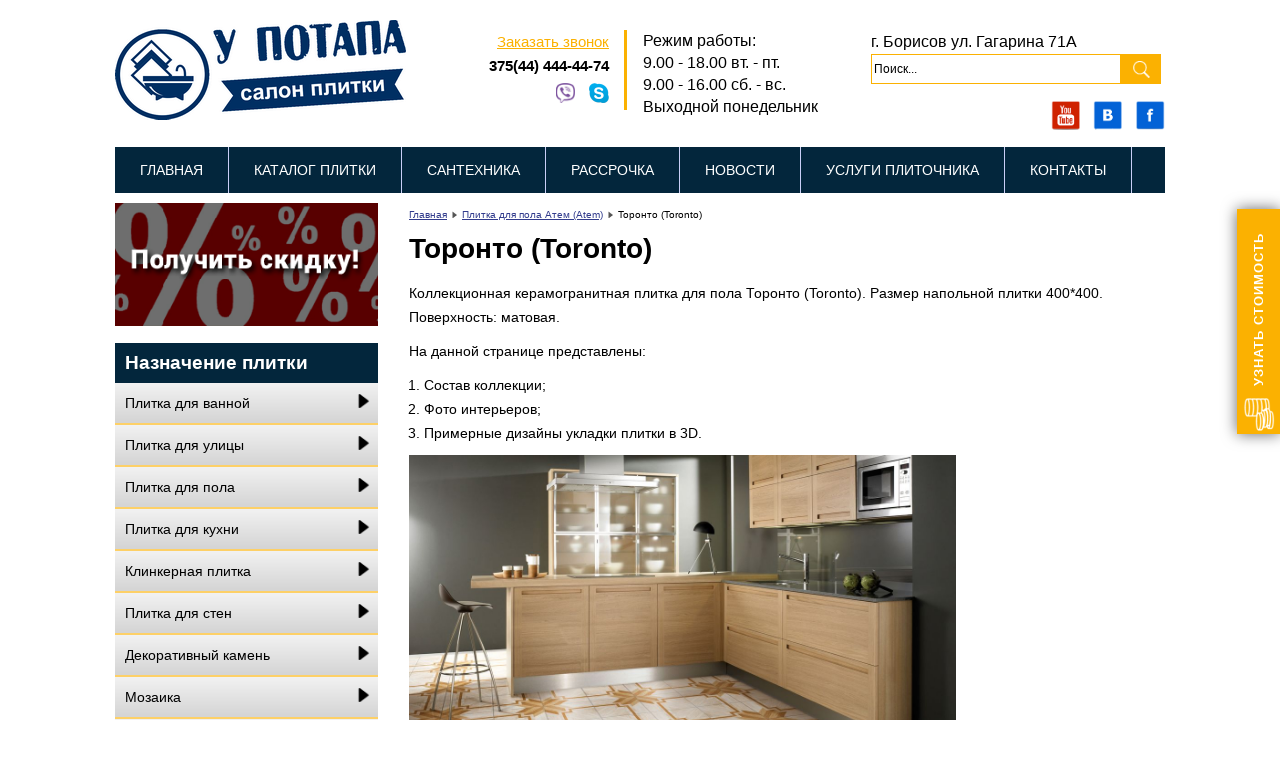

--- FILE ---
content_type: text/html; charset=utf-8
request_url: https://5z.by/plitka-dlya-pola-atem-atem/802-toronto-toronto-kollektsionnaya-keramogranitnaya-plitka-atem-atem.html
body_size: 13869
content:

<!DOCTYPE html>
<html xmlns="http://www.w3.org/1999/xhtml" xml:lang="ru-ru" lang="ru-ru" dir="ltr" >
	<head>
		
		<meta name="viewport" content="width=device-width, initial-scale=1, maximum-scale=1.2"/>
		<meta name="HandheldFriendly" content="true" />
		<meta name="apple-mobile-web-app-capable" content="YES" />
		<link rel="icon" href="/templates/5z/favicon.ico" type="image/x-icon">	
		
		<base href="https://5z.by/plitka-dlya-pola-atem-atem/802-toronto-toronto-kollektsionnaya-keramogranitnaya-plitka-atem-atem.html" />
	<meta http-equiv="content-type" content="text/html; charset=utf-8" />
	<meta name="keywords" content="Торонто (Toronto) Атем (Atem) фото интерьеров размер дизайн купить Борисов" />
	<meta name="description" content="Купить керамогранитную плитку Торонто (Toronto) Атем (Atem) можно в нашем магазине в г. Борисове." />
	<title>Торонто (Toronto) - коллекционная керамогранитная плитка Атем (Atem)</title>
	<link href="/templates/5z/favicon.ico" rel="shortcut icon" type="image/vnd.microsoft.icon" />
	<link href="/media/com_phocagallery/css/main/phocagallery.css" rel="stylesheet" type="text/css" />
	<link href="/media/com_phocagallery/css/main/rating.css" rel="stylesheet" type="text/css" />
	<link href="/media/com_phocagallery/css/custom/default.css" rel="stylesheet" type="text/css" />
	<link href="/media/com_phocagallery/css/custom/custom_responsive.css" rel="stylesheet" type="text/css" />
	<link href="/media/system/css/modal.css?b4868e9aeb2521781da7f97073466349" rel="stylesheet" type="text/css" />
	<link href="/components/com_phocagallery/assets/magnific/magnific-popup.css" rel="stylesheet" type="text/css" />
	<link href="/templates/5z/css/nmain.css" rel="stylesheet" type="text/css" media="all" />
	<link href="/templates/5z/css/print.css" rel="stylesheet" type="text/css" media="print" />
	<link href="/templates/5z/css/personal.css" rel="stylesheet" type="text/css" media="screen" />
	<link href="/modules/mod_contactus/css/contactus_lightbox.css" rel="stylesheet" type="text/css" />
	<link href="https://5z.by/modules/mod_jf_mobilemenu/assets/jf_mm.min.css" rel="stylesheet" type="text/css" />
	<link href="//netdna.bootstrapcdn.com/font-awesome/4.5.0/css/font-awesome.min.css" rel="stylesheet" type="text/css" />
	<style type="text/css">
@media(max-width:768px){.jf_mm_trigger,#jf_mm_menu{display:block}}
			.jf_mm_trigger{background-color:#4a5052;color:#f5f5f5}
			.jf_mm_wrapper .levelHolderClass,.jf_mm_wrapper .jf_mm_inactive{background-color:#4a5052}
			.jf_mm_wrapper li{background-color:#4a5052}
			.jf_mm_wrapper li:hover{background-color:#434749}
			.jf_mm_wrapper .backItemClass{background-color:#444444}
			.jf_mm_wrapper .backItemClass:hover{background-color:#333333}
			.jf_mm_wrapper li,.jf_mm_wrapper li:last-child,.jf_mm_wrapper .backItemClass{border-color:#5a5e5f}
			.jf_mm_wrapper h2{color:#888888}
			.jf_mm_wrapper a,.jf_mm_wrapper a:hover{color:#eeeeee}
			.jf_mm_wrapper .ltr,.jf_mm_wrapper .rtl{-webkit-box-shadow:5px 0 5px -5px #202020;-moz-box-shadow:5px 0 5px -5px #202020;box-shadow:5px 0 5px -5px #202020;}
		#jf_mm_menu.jf_hidden{display:none!important}
	</style>
	<script type="application/json" class="joomla-script-options new">{"csrf.token":"c812f36e57c28b008c323ba2f52f6a27","system.paths":{"root":"","base":""}}</script>
	<script src="/media/system/js/mootools-core.js?b4868e9aeb2521781da7f97073466349" type="text/javascript"></script>
	<script src="/media/system/js/core.js?b4868e9aeb2521781da7f97073466349" type="text/javascript"></script>
	<script src="/media/system/js/mootools-more.js?b4868e9aeb2521781da7f97073466349" type="text/javascript"></script>
	<script src="/media/system/js/modal.js?b4868e9aeb2521781da7f97073466349" type="text/javascript"></script>
	<script src="/media/jui/js/jquery.min.js?b4868e9aeb2521781da7f97073466349" type="text/javascript"></script>
	<script src="/media/jui/js/jquery-noconflict.js?b4868e9aeb2521781da7f97073466349" type="text/javascript"></script>
	<script src="/media/jui/js/jquery-migrate.min.js?b4868e9aeb2521781da7f97073466349" type="text/javascript"></script>
	<script src="/components/com_phocagallery/assets/magnific/jquery.magnific-popup.min.js" type="text/javascript"></script>
	<script src="/components/com_phocagallery/assets/overlib/overlib_mini.js" type="text/javascript"></script>
	<script src="/media/jui/js/bootstrap.min.js?b4868e9aeb2521781da7f97073466349" type="text/javascript"></script>
	<script src="/media/system/js/caption.js?b4868e9aeb2521781da7f97073466349" type="text/javascript"></script>
	<script src="/modules/mod_contactus/js/contactus_common.js" type="text/javascript"></script>
	<script src="/modules/mod_contactus/js/contactus_lightbox.js" type="text/javascript"></script>
	<script src="https://5z.by/modules/mod_jf_mobilemenu/assets/jquery.jf_multilevelpushmenu.min.js" type="text/javascript"></script>
	<script src="https://5z.by/modules/mod_jf_mobilemenu/assets/jf_mm.min.js" type="text/javascript"></script>
	<script type="text/javascript">

		jQuery(function($) {
			SqueezeBox.initialize({});
			SqueezeBox.assign($('a.pg-modal-button').get(), {
				parse: 'rel'
			});
		});

		window.jModalClose = function () {
			SqueezeBox.close();
		};
		
		// Add extra modal close functionality for tinyMCE-based editors
		document.onreadystatechange = function () {
			if (document.readyState == 'interactive' && typeof tinyMCE != 'undefined' && tinyMCE)
			{
				if (typeof window.jModalClose_no_tinyMCE === 'undefined')
				{	
					window.jModalClose_no_tinyMCE = typeof(jModalClose) == 'function'  ?  jModalClose  :  false;
					
					jModalClose = function () {
						if (window.jModalClose_no_tinyMCE) window.jModalClose_no_tinyMCE.apply(this, arguments);
						tinyMCE.activeEditor.windowManager.close();
					};
				}
		
				if (typeof window.SqueezeBoxClose_no_tinyMCE === 'undefined')
				{
					if (typeof(SqueezeBox) == 'undefined')  SqueezeBox = {};
					window.SqueezeBoxClose_no_tinyMCE = typeof(SqueezeBox.close) == 'function'  ?  SqueezeBox.close  :  false;
		
					SqueezeBox.close = function () {
						if (window.SqueezeBoxClose_no_tinyMCE)  window.SqueezeBoxClose_no_tinyMCE.apply(this, arguments);
						tinyMCE.activeEditor.windowManager.close();
					};
				}
			}
		};
		jQuery(function($){ initTooltips(); $("body").on("subform-row-add", initTooltips); function initTooltips (event, container) { container = container || document;$(container).find(".hasTooltip").tooltip({"html": true,"container": "body"});} });jQuery(window).on('load',  function() {
				new JCaption('img.caption');
			});
				var jf_mm_icons = [ 
					{itemID:"-"+"",fa_icon:"",img:"",style:""}
					
					
					
					
					
					
					
					
					
					
					
					
					
					
					
					
					
					
					
				];
				jQuery(document).ready(function($){$("#jf_mm_menu").jf_mm_menu()});
			var jf_mm_direction = "ltr";var jf_mm_backBtnTxt = "Вернуться";!function(n){n(window).load(function(){n("#jf_mm_menu").removeClass("jf_hidden")})}(jQuery);
	</script>
	<script type="text/javascript">
jQuery(document).ready(function() {
	jQuery('.pg-msnr-container').magnificPopup({
		tLoading: 'Loading',
		tClose: 'Close',
		delegate: 'a.magnific',
		type: 'image',
		mainClass: 'mfp-img-mobile',
		gallery: {
			enabled: true,
			navigateByImgClick: true,
			tPrev: 'Previous',
			tNext: 'Next',
			tCounter: '%curr% of %total%'
		},
		image: {
			titleSrc: function(item) {
				return item.el.attr('title');
			},
			tError: 'Image not loaded'
		}
	});
	jQuery('a.magnific2').magnificPopup({
		type: 'image',
		mainClass: 'mfp-img-mobile',
		image: {
			tError: 'Image not loaded'
		}
	});
	jQuery('a.magnific3').magnificPopup({
		type: 'iframe',
		mainClass: 'mfp-img-mobile',
		preloader: false,
		fixedContentPos: false,
	});
});
</script>
	<style type="text/css">
.bgPhocaClass{
										background:#666666;
										filter:alpha(opacity=70);
										opacity: 0.7;
										-moz-opacity:0.7;
										z-index:1000;
										}
										.fgPhocaClass{
										background:#f6f6f6;
										filter:alpha(opacity=100);
										opacity: 1;
										-moz-opacity:1;
										z-index:1000;
										}
										.fontPhocaClass{
										color:#000000;
										z-index:1001;
										}
										.capfontPhocaClass, .capfontclosePhocaClass{
										color:#ffffff;
										font-weight:bold;
										z-index:1001;
										} </style>
	<style type="text/css">

 </style>
	<style type="text/css">
 .pgplugin1 {border:1px solid #e8e8e8 ; background: #fcfcfc ;}
 .pgplugin1:hover, .pgplugin0.hover {border:1px solid #b36b00 ; background: #f5f5f5 ;}

 </style>


		<!--[if IE 9]>
		<link href="/templates/5z/css/ie7only.css" rel="stylesheet" />
		<![endif]-->

		<script src="/templates/5z/javascript/my.js"></script>
<!-- <script type="text/javascript" src="https://code.jquery.com/jquery-latest.min.js"></script> -->
</head>
	<body id="shadow">

		<div id="all">
			<div id="back">
				<header id="header">
					<div class="logoheader">
						<div class="moduletable">
 <div id="jf_mm_menu" class=" jf_hidden"><nav><h2><i class="fa fa-times"></i>Выберите пункт меню</h2><ul>
<li class="item-383"><a href="/" >Главная</a><h2><i></i>Главная</h2></li><li class="item-488"><a href="/novosti/9-keramicheskaya-plitka-v-borisove-v-rassrochku.html" >Рассрочка</a><h2><i></i>Рассрочка</h2></li><li class="item-367"><a href="/katalog-plitki.html" >Каталог плитки</a><h2><i></i>Каталог плитки</h2></li><li class="item-368 divider deeper parent"><a class="separator ">Производители плитки</a><h2><i></i>Производители плитки</h2><ul class="nav-child unstyled"><li class="item-384 divider deeper parent"><a class="separator ">Керамин</a><h2><i></i>Керамин</h2><ul class="nav-child unstyled"><li class="item-385"><a href="/keramin-keramin.html" >Коллекционная плитка</a><h2><i></i>Коллекционная плитка</h2></li><li class="item-386"><a href="/keramogranit-keramin.html" >Плитка для пола</a><h2><i></i>Плитка для пола</h2></li></ul></li><li class="item-388 divider deeper parent"><a class="separator ">Belani</a><h2><i></i>Belani</h2><ul class="nav-child unstyled"><li class="item-389"><a href="/belani-belani.html" >Коллекционная плитка</a><h2><i></i>Коллекционная плитка</h2></li><li class="item-390"><a href="/keramogranit-belani-belani.html" >Плитка для пола</a><h2><i></i>Плитка для пола</h2></li></ul></li><li class="item-391 divider deeper parent"><a class="separator ">Атем</a><h2><i></i>Атем</h2><ul class="nav-child unstyled"><li class="item-392"><a href="/plitka-atem-atem.html" >Коллекционная плитка</a><h2><i></i>Коллекционная плитка</h2></li><li class="item-393 current active"><a href="/plitka-dlya-pola-atem-atem.html" >Плитка для пола</a><h2><i></i>Плитка для пола</h2></li></ul></li><li class="item-394 divider deeper parent"><a class="separator ">Cersanit </a><h2><i></i>Cersanit </h2><ul class="nav-child unstyled"><li class="item-395"><a href="/plitka-tsersanit-cersanit.html" >Коллекционная плитка</a><h2><i></i>Коллекционная плитка</h2></li><li class="item-396"><a href="/plitka-dlya-pola-tsersanit-cersanit.html" >Плитка для пола</a><h2><i></i>Плитка для пола</h2></li></ul></li><li class="item-397 divider deeper parent"><a class="separator ">Opoczno</a><h2><i></i>Opoczno</h2><ul class="nav-child unstyled"><li class="item-398"><a href="/plitka-opochno-opoczno.html" >Коллекционная плитка</a><h2><i></i>Коллекционная плитка</h2></li><li class="item-399"><a href="/plitka-dlya-pola-opochno-opoczno.html" >Плитка для пола</a><h2><i></i>Плитка для пола</h2></li></ul></li><li class="item-408 divider deeper parent"><a class="separator ">Tubądzin</a><h2><i></i>Tubądzin</h2><ul class="nav-child unstyled"><li class="item-409"><a href="/plitka-tubadzin-tubadzin.html" >Коллекционная плитка</a><h2><i></i>Коллекционная плитка</h2></li></ul></li><li class="item-401"><a href="/plitka-nefrit-keramika-nefrit-ceramica.html" >Nefrit Ceramica</a><h2><i></i>Nefrit Ceramica</h2></li><li class="item-426 divider deeper parent"><a class="separator ">Уралкерамика</a><h2><i></i>Уралкерамика</h2><ul class="nav-child unstyled"><li class="item-427"><a href="/plitka-uralkeramika.html" >Коллекционная плитка</a><h2><i></i>Коллекционная плитка</h2></li><li class="item-428"><a href="/plitka-dlya-pola-uralkeramika.html" >Плитка для пола</a><h2><i></i>Плитка для пола</h2></li></ul></li><li class="item-429"><a href="/plitka-kerama-marazzi.html" >Kerama Marazzi</a><h2><i></i>Kerama Marazzi</h2></li><li class="item-402"><a href="/golden-tile.html" >Golden Tile</a><h2><i></i>Golden Tile</h2></li><li class="item-412 divider deeper parent"><a class="separator ">Marconi</a><h2><i></i>Marconi</h2><ul class="nav-child unstyled"><li class="item-413"><a href="/plitka-ceramica-marconi.html" >Коллекционная плитка</a><h2><i></i>Коллекционная плитка</h2></li><li class="item-414"><a href="/plitka-dlya-pola-ceramica-marconi.html" >Плитка для пола</a><h2><i></i>Плитка для пола</h2></li></ul></li><li class="item-403"><a href="/plitka-altacera.html" >AltaCera</a><h2><i></i>AltaCera</h2></li><li class="item-404"><a href="/foto-plitki/22-foto-plitki-dlya-sten-monopole.html" >Monopole </a><h2><i></i>Monopole </h2></li><li class="item-405 divider deeper parent"><a class="separator ">Сокол</a><h2><i></i>Сокол</h2><ul class="nav-child unstyled"><li class="item-406"><a href="/plitka-sokol.html" >Коллекционная плитка</a><h2><i></i>Коллекционная плитка</h2></li><li class="item-407"><a href="/plitka-dlya-pola-sokol.html" >Плитка для пола</a><h2><i></i>Плитка для пола</h2></li></ul></li><li class="item-400"><a href="/azori-azori.html" >Азори</a><h2><i></i>Азори</h2></li><li class="item-411"><a href="/plitka/category/coliseumgres.html" >Coliseumgres</a><h2><i></i>Coliseumgres</h2></li><li class="item-415"><a href="/plitka-ceramika-color.html" >Ceramika Color </a><h2><i></i>Ceramika Color </h2></li><li class="item-416 divider deeper parent"><a class="separator ">Ceramika Konskie</a><h2><i></i>Ceramika Konskie</h2><ul class="nav-child unstyled"><li class="item-417"><a href="/plitka-ceramika-konskie.html" >Коллекционная плитка</a><h2><i></i>Коллекционная плитка</h2></li><li class="item-418"><a href="/plitka-dlya-pola-ceramika-konskie.html" >Плитка для пола</a><h2><i></i>Плитка для пола</h2></li></ul></li><li class="item-419 divider deeper parent"><a class="separator ">Mei</a><h2><i></i>Mei</h2><ul class="nav-child unstyled"><li class="item-420"><a href="/plitka-mei.html" >Коллекционная плитка</a><h2><i></i>Коллекционная плитка</h2></li><li class="item-421"><a href="/plitka-dlya-pola-mei.html" >Плитка для пола</a><h2><i></i>Плитка для пола</h2></li></ul></li><li class="item-425"><a href="/plitka-ceramica-classic.html" >Ceramica Classic</a><h2><i></i>Ceramica Classic</h2></li><li class="item-422 divider deeper parent"><a class="separator ">Lasselsberger Ceramics</a><h2><i></i>Lasselsberger Ceramics</h2><ul class="nav-child unstyled"><li class="item-423"><a href="/plitka-lasselsberger-ceramics.html" >Коллекционная плитка</a><h2><i></i>Коллекционная плитка</h2></li><li class="item-424"><a href="/plitka-dlya-pola-lasselsberger-ceramics.html" >Плитка для пола</a><h2><i></i>Плитка для пола</h2></li></ul></li><li class="item-410"><a href="/foto-plitki/24-foto-plitki-dlya-pola-grasaro.html" >Grasaro</a><h2><i></i>Grasaro</h2></li><li class="item-430"><a href="/foto-plitki/69-foto-plitki-cerrol-tserrol-interery.html" >Cerrol </a><h2><i></i>Cerrol </h2></li><li class="item-431"><a href="/foto-plitki/25-foto-plitki-dlya-sten-vitra.html" >Vitra </a><h2><i></i>Vitra </h2></li><li class="item-432"><a href="/foto-plitki/26-foto-plitki-dlya-sten-i-pola-oset.html" >Oset </a><h2><i></i>Oset </h2></li><li class="item-433"><a href="/foto-plitki/23-foto-plitki-dlya-sten-pilch.html" >Pilch</a><h2><i></i>Pilch</h2></li><li class="item-434"><a href="/plitka-belleza-belleza.html" >Belleza</a><h2><i></i>Belleza</h2></li></ul></li><li class="item-387 divider deeper parent"><a class="separator ">Плитка по назначению</a><h2><i></i>Плитка по назначению</h2><ul class="nav-child unstyled"><li class="item-380"><a href="/plitka-dlya-vannoj.html" >Плитка для ванной</a><h2><i></i>Плитка для ванной</h2></li><li class="item-378"><a href="/plitka-dlya-kukhni.html" >Плитка для кухни</a><h2><i></i>Плитка для кухни</h2></li><li class="item-381"><a href="/plitka-dlya-pola.html" >Плитка для пола</a><h2><i></i>Плитка для пола</h2></li><li class="item-382"><a href="/plitka-gres.html" >Плитка грес</a><h2><i></i>Плитка грес</h2></li><li class="item-489"><a href="/keramogranit.html" >Керамогранит</a><h2><i></i>Керамогранит</h2></li><li class="item-490"><a href="/mozaika.html" >Мозаика</a><h2><i></i>Мозаика</h2></li><li class="item-491"><a href="/klinkernaya-plitka.html" >Клинкерная плитка</a><h2><i></i>Клинкерная плитка</h2></li><li class="item-492"><a href="/dekorativnyj-kamen.html" >Декоративный камень</a><h2><i></i>Декоративный камень</h2></li></ul></li><li class="item-369 deeper parent"><a href="/katalog-santekhniki.html" >Каталог сантехники</a><h2><i></i>Каталог сантехники</h2><ul class="nav-child unstyled"><li class="item-370"><a href="/dushevye-kabiny.html" >Душевые кабины</a><h2><i></i>Душевые кабины</h2></li><li class="item-371"><a href="/vanny.html" >Ванны</a><h2><i></i>Ванны</h2></li><li class="item-372"><a href="/unitazy.html" >Унитазы, инсталяции</a><h2><i></i>Унитазы, инсталяции</h2></li><li class="item-374"><a href="/mojki-dlya-kukhni.html" >Мойки для кухни</a><h2><i></i>Мойки для кухни</h2></li><li class="item-376"><a href="/polotentsesushiteli.html" >Полотенцесушители</a><h2><i></i>Полотенцесушители</h2></li><li class="item-373"><a href="/aksessuary-dlya-vannoj.html" >Аксессуары</a><h2><i></i>Аксессуары</h2></li><li class="item-375"><a href="/lyuki-nevidimki.html" >Люки-невидимки</a><h2><i></i>Люки-невидимки</h2></li></ul></li><li class="item-377"><a href="/kontakty.html" >Контакты</a><h2><i></i>Контакты</h2></li></ul></nav></div><div class="jf_mm_trigger"><i class="fa fa-bars"></i></div><div class="jf_mm_backout"></div>
</div>

						<div id="logo">
							<a href="/">
								<img class="full-logo" alt="5z - магазин керамической плитки и сантехники" src="/templates/5z/images/logo-5z.png" />
								<img class="mobi-logo" alt="5z - магазин керамической плитки и сантехники" src="/templates/5z/images/logo-5z-min-w.png" />
							</a>
						</div>
						<div id="logotel">
								<a class="obr_phone contactus" href="#" onclick="yaCounter28948110.reachGoal('obrzvon'); return true;">Заказать звонок</a>
								<a class="tl" href="tel:+375444444474" onclick="yaCounter28948110.reachGoal('telnumber'); return true;" rel="nofollow" >375(44) 444-44-74</a>
								<div class="sv_block">
									<a class="viber_pk" href="viber://chat?number=375444444474" rel="nofollow" onclick="yaCounter28948110.reachGoal('telnumber'); return true;"><img alt="мы доступны в Viber" class="icon-content" src="/templates/5z/images/viber.png" height="20"></a>
									<a class="viber_mob" href="viber://add?number=375444444474" rel="nofollow" onclick="yaCounter28948110.reachGoal('telnumber'); return true;"><img alt="мы доступны в Viber" class="icon-content" src="/templates/5z/images/viber.png" height="20"></a>
									<a href="skype://live:22d599a31f45a51d?chat" onclick="yaCounter28948110.reachGoal('telnumber'); return true;" rel="nofollow"><img alt="мы доступны в Skype" class="icon-content" src="/templates/5z/images/skype.png" height="20"></a>									
								</div>		
						</div>
						<div id="logoadress">
							<p>
									Режим работы:<br> 
										9.00 - 18.00 вт. - пт.<br>
										9.00 - 16.00 сб. - вс.<br>
										Выходной понедельник
							</p>
						</div>
						<div id="head-poisk">
							<p class="bg">г. Борисов ул. Гагарина 71А</p>
							<div class="moduletable">
 

<div class="custom"  >
	<button class="find-mob">&nbsp;</button>
<div class="ya-site-form ya-site-form_inited_no" onclick="return {'action':'https://5z.by/search.html','arrow':false,'bg':'transparent','fontsize':12,'fg':'#000000','language':'ru','logo':'rb','publicname':'Поиск по 5z.by','suggest':true,'target':'_self','tld':'ru','type':3,'usebigdictionary':true,'searchid':2320421,'input_fg':'#000000','input_bg':'#ffffff','input_fontStyle':'normal','input_fontWeight':'normal','input_placeholder':'Поиск...','input_placeholderColor':'#000000','input_borderColor':'#7f9db9'}"><form action="https://yandex.ru/search/site/" method="get" target="_self" id="yandex_poisk" accept-charset="utf-8" onsubmit="alert('submit!');return false"><input type="hidden" name="searchid" value="2320421"/><input type="hidden" name="l10n" value="ru"/><input type="hidden" name="reqenc" value=""/><input type="search" name="text" value="" placeholder="Поиск..."/><input type="submit" class="find" value=""/></form></div><style type="text/css">.ya-page_js_yes .ya-site-form_inited_no { display: none; }</style><script type="text/javascript">(function(w,d,c){var s=d.createElement('script'),h=d.getElementsByTagName('script')[0],e=d.documentElement;if((' '+e.className+' ').indexOf(' ya-page_js_yes ')===-1){e.className+=' ya-page_js_yes';}s.type='text/javascript';s.async=true;s.charset='utf-8';s.src=(d.location.protocol==='https:'?'https:':'http:')+'//site.yandex.net/v2.0/js/all.js';h.parentNode.insertBefore(s,h);(w[c]||(w[c]=[])).push(function(){Ya.Site.Form.init()})})(window,document,'yandex_site_callbacks');</script></div>
</div>
<div class="moduletablesocial">
 

<div class="customsocial"  >
	<p><a href="https://www.youtube.com/channel/UCsD28BS_7uattla9Qd-5Cqw" target="_blank" rel="nofollow noopener noreferrer"> <img title="youtube channel" src="/templates/5z/images/social/youtube.png" alt="youtube channel" /></a> <a href="https://vk.com/plitka.borisov" target="_blank" rel="nofollow noopener noreferrer"><img title="вконтакте" src="/templates/5z/images/social/vk.png" alt="вконтакте" /></a> <a href="https://www.facebook.com/%D0%A1%D0%B0%D0%BB%D0%BE%D0%BD-%D0%BF%D0%BB%D0%B8%D1%82%D0%BA%D0%B8-%D0%B2-%D0%91%D0%BE%D1%80%D0%B8%D1%81%D0%BE%D0%B2%D0%B5-262622967628949/" target="_blank" rel="nofollow noopener noreferrer"><img title="facebook" src="/templates/5z/images/social/facebook.png" alt="facebook" /></a></p></div>
</div>

						</div>
						
					</div>
					
					<ul class="nav menu mod-list">
<li class="item-109 default"><a href="/" >Главная</a></li><li class="item-126"><a href="/katalog-plitki.html" >Каталог плитки</a></li><li class="item-103"><a href="/katalog-santekhniki.html" >Сантехника</a></li><li class="item-484"><a href="/novosti/9-keramicheskaya-plitka-v-borisove-v-rassrochku.html" >Рассрочка</a></li><li class="item-121"><a href="/novosti.html" >Новости</a></li><li class="item-202"><a href="/uslugi-plitochnika.html" >Услуги плиточника</a></li><li class="item-108"><a href="/kontakty.html" >Контакты</a></li></ul>

					
				</header><!-- end header -->
				<script>
					var __animation = 300;
					jQuery(document).ready(function(){
						jQuery('.left1 li.parent').find('ul').css({'display': 'none'});
						jQuery('.left1 li.parent > a').on('click', function(event){
							if (jQuery(this).parent().hasClass('visible')){
								// doing nothing
							}
							else{
								jQuery('.left1 li.parent.visible').removeClass('visible').find('ul').slideUp(__animation);
								jQuery(this).parent().addClass('visible').find('ul').slideDown(__animation);
								event.preventDefault();
								return false;
							}
						});

					});
				</script>
				<div id="contentarea">
					<div id="breadcrumbs">
						
					</div>
					
																		<nav class="left1 leftbigger" id="nav">
								
								
								
<div
	class="moduletable "><div class="module_content "
	id="module_128" tabindex="-1">

<div class="custom"  >
	<p><a href="/novosti/244-skidki-dlya-podpischikov-i-pokupatelej.html" target="_blank" rel="alternate noopener noreferrer"><img title="Получить скидку!" src="/templates/5z/images/skidka.png" alt="Получить скидку!" /></a></p></div>
</div>
</div>
	
<div
	class="moduletable "><h3> Назначение плитки</h3> <div class="module_content "
	id="module_139" tabindex="-1"><ul class="nav menu mod-list">
<li class="item-179"><a href="/plitka-dlya-vannoj.html" >Плитка для ванной</a></li><li class="item-508"><a href="/plitka-dlya-ulitsa.html" >Плитка для улицы</a></li><li class="item-182"><a href="/plitka-dlya-pola.html" >Плитка для пола</a></li><li class="item-180"><a href="/plitka-dlya-kukhni.html" >Плитка для кухни</a></li><li class="item-274"><a href="/klinkernaya-plitka.html" >Клинкерная плитка</a></li><li class="item-512"><a href="/plitka-dlya-sten.html" >Плитка для стен</a></li><li class="item-279"><a href="/dekorativnyj-kamen.html" >Декоративный камень</a></li><li class="item-277"><a href="/mozaika.html" >Мозаика</a></li><li class="item-482"><a href="/keramogranit.html" >Керамогранит</a></li><li class="item-483"><a href="/plitka-gres.html" >Грес</a></li></ul>
</div>
</div>
	
<div
	class="moduletable "><h3> Производители плитки</h3> <div class="module_content "
	id="module_140" tabindex="-1"><ul class="nav menu mod-list">
<li class="item-280 divider deeper parent"><span class="separator ">Керамин</span>
<ul class="nav-child unstyled small"><li class="item-281"><a href="/keramin-keramin.html" >Коллекционная плитка</a></li><li class="item-282"><a href="/keramogranit-keramin.html" >Плитка для пола</a></li></ul></li><li class="item-283 divider deeper parent"><span class="separator ">Березакерамика</span>
<ul class="nav-child unstyled small"><li class="item-284"><a href="/berezakeramika.html" >Коллекционная плитка</a></li><li class="item-285"><a href="/plitka-dlya-pola-berezakeramika-beryozaceramica.html" >Плитка для пола</a></li></ul></li><li class="item-286 divider deeper parent"><span class="separator ">Belani</span>
<ul class="nav-child unstyled small"><li class="item-287"><a href="/belani-belani.html" >Коллекционная плитка</a></li><li class="item-288"><a href="/keramogranit-belani-belani.html" >Плитка для пола</a></li></ul></li><li class="item-289 divider deeper parent"><span class="separator ">Атем</span>
<ul class="nav-child unstyled small"><li class="item-290"><a href="/plitka-atem-atem.html" >Коллекционная плитка</a></li><li class="item-291 current active"><a href="/plitka-dlya-pola-atem-atem.html" >Плитка для пола</a></li></ul></li><li class="item-305 divider deeper parent"><span class="separator ">Cersanit</span>
<ul class="nav-child unstyled small"><li class="item-306"><a href="/plitka-tsersanit-cersanit.html" >Коллекционная плитка</a></li><li class="item-307"><a href="/plitka-dlya-pola-tsersanit-cersanit.html" >Плитка для пола</a></li></ul></li><li class="item-301 divider deeper parent"><span class="separator ">Opoczno</span>
<ul class="nav-child unstyled small"><li class="item-302"><a href="/plitka-opochno-opoczno.html" >Коллекционная плитка</a></li><li class="item-303"><a href="/plitka-dlya-pola-opochno-opoczno.html" >Плитка для пола</a></li></ul></li><li class="item-292 divider deeper parent"><span class="separator ">Азори</span>
<ul class="nav-child unstyled small"><li class="item-293"><a href="/azori-azori.html" >Коллекционная плитка</a></li></ul></li><li class="item-308 divider deeper parent"><span class="separator ">Nefrit-Ceramica</span>
<ul class="nav-child unstyled small"><li class="item-309"><a href="/plitka-nefrit-keramika-nefrit-ceramica.html" >Коллекционная плитка</a></li></ul></li><li class="item-294 divider deeper parent"><span class="separator ">Golden Tile</span>
<ul class="nav-child unstyled small"><li class="item-295"><a href="/golden-tile.html" >Коллекционная плитка</a></li></ul></li><li class="item-316"><a href="/plitka-altacera.html" >AltaCera</a></li><li class="item-319"><a href="/foto-plitki/22-foto-plitki-dlya-sten-monopole.html" >Monopole</a></li><li class="item-296 divider deeper parent"><span class="separator ">Сокол</span>
<ul class="nav-child unstyled small"><li class="item-297"><a href="/plitka-sokol.html" >Коллекционная плитка</a></li><li class="item-298"><a href="/plitka-dlya-pola-sokol.html" >Плитка для пола</a></li></ul></li><li class="item-299 divider deeper parent"><span class="separator ">Tubądzin</span>
<ul class="nav-child unstyled small"><li class="item-300"><a href="/plitka-tubadzin-tubadzin.html" >Коллекционная плитка</a></li></ul></li><li class="item-356 divider deeper parent"><span class="separator ">Kerama Marazzi</span>
<ul class="nav-child unstyled small"><li class="item-358"><a href="/plitka-kerama-marazzi.html" >Коллекционная плитка</a></li></ul></li><li class="item-353 divider deeper parent"><span class="separator ">Уралкерамика</span>
<ul class="nav-child unstyled small"><li class="item-355"><a href="/plitka-uralkeramika.html" >Коллекционная плитка</a></li><li class="item-366"><a href="/plitka-dlya-pola-uralkeramika.html" >Плитка для пола</a></li></ul></li><li class="item-351 divider deeper parent"><span class="separator ">Ceramica Classic</span>
<ul class="nav-child unstyled small"><li class="item-352"><a href="/plitka-ceramica-classic.html" >Коллекционная плитка</a></li></ul></li><li class="item-346 divider deeper parent"><span class="separator ">Lasselsberger Ceramics</span>
<ul class="nav-child unstyled small"><li class="item-347"><a href="/plitka-lasselsberger-ceramics.html" >Коллекционная плитка</a></li><li class="item-349"><a href="/plitka-dlya-pola-lasselsberger-ceramics.html" >Плитка для пола</a></li></ul></li><li class="item-329 divider deeper parent"><span class="separator ">Ceramika Konskie</span>
<ul class="nav-child unstyled small"><li class="item-330"><a href="/plitka-ceramika-konskie.html" >Коллекционная плитка</a></li><li class="item-331"><a href="/plitka-dlya-pola-ceramika-konskie.html" >Плитка для пола</a></li></ul></li><li class="item-327 divider deeper parent"><span class="separator ">Ceramika Color</span>
<ul class="nav-child unstyled small"><li class="item-328"><a href="/plitka-ceramika-color.html" >Коллекционная плитка</a></li></ul></li><li class="item-332 divider deeper parent"><span class="separator ">Meissen Keramik </span>
<ul class="nav-child unstyled small"><li class="item-335"><a href="/plitka-mei.html" >Коллекционная плитка</a></li><li class="item-336"><a href="/plitka-dlya-pola-mei.html" >Плитка для пола</a></li></ul></li><li class="item-315"><a href="/foto-plitki/24-foto-plitki-dlya-pola-grasaro.html" >Grasaro</a></li><li class="item-317"><a href="/coliseumgres.html" >Coliseumgres</a></li><li class="item-318 divider deeper parent"><span class="separator ">Marconi</span>
<ul class="nav-child unstyled small"><li class="item-341"><a href="/plitka-ceramica-marconi.html" >Коллекционная плитка</a></li><li class="item-343"><a href="/plitka-dlya-pola-ceramica-marconi.html" >Плитка для пола</a></li></ul></li><li class="item-467 divider deeper parent"><span class="separator ">InterCerama</span>
<ul class="nav-child unstyled small"><li class="item-468"><a href="/plitka-intercerama.html" >Коллекционная плитка</a></li><li class="item-470"><a href="/plitka-dlya-pola-intercerama.html" >Плитка для пола</a></li></ul></li><li class="item-320"><a href="/foto-plitki/69-foto-plitki-cerrol-tserrol-interery.html" >Cerrol</a></li><li class="item-322"><a href="/foto-plitki/25-foto-plitki-dlya-sten-vitra.html" >Vitra</a></li><li class="item-323"><a href="/foto-plitki/26-foto-plitki-dlya-sten-i-pola-oset.html" >Oset</a></li><li class="item-321"><a href="/foto-plitki/23-foto-plitki-dlya-sten-pilch.html" >Pilch</a></li><li class="item-304 divider deeper parent"><span class="separator ">Belleza</span>
<ul class="nav-child unstyled small"><li class="item-310"><a href="/plitka-belleza-belleza.html" >Коллекционная плитка</a></li></ul></li><li class="item-472 divider deeper parent"><span class="separator ">Gracia Ceramica</span>
<ul class="nav-child unstyled small"><li class="item-473"><a href="/plitka-gracia-ceramica.html" >Коллекционная плитка</a></li><li class="item-475"><a href="/plitka-dlya-pola-gracia-ceramica.html" >Плитка для пола</a></li></ul></li><li class="item-476 divider deeper parent"><span class="separator ">Шахтинская плитка</span>
<ul class="nav-child unstyled small"><li class="item-481"><a href="/shakhtinskaya.html" >Коллекционная плитка</a></li></ul></li><li class="item-509 divider deeper parent"><span class="separator ">Ceramika Paradyz</span>
<ul class="nav-child unstyled small"><li class="item-510"><a href="/plitka-ceramika-paradyz.html" >Коллекционная плитка</a></li></ul></li><li class="item-513 divider deeper parent"><span class="separator ">Alma Ceramica</span>
<ul class="nav-child unstyled small"><li class="item-514"><a href="/plitka-alma-ceramica.html" >Коллекционная плитка</a></li></ul></li></ul>
</div>
</div>
	
<div
	class="moduletable "><h3> Каталог сантехники</h3> <div class="module_content "
	id="module_141" tabindex="-1"><ul class="nav menu mod-list">
<li class="item-111 deeper parent"><a href="/vanny.html" >Ванны</a><ul class="nav-child unstyled small"><li class="item-112"><a href="/vanny/vanny-akrilovye.html" >Ванны акриловые</a></li><li class="item-113"><a href="/vanny/vanny-chugunnye.html" >Ванны чугунные</a></li><li class="item-114"><a href="/vanny/vanny-stalnye.html" >Ванны стальные</a></li><li class="item-128"><a href="/vanny/gidromassazhnye-vanny.html" >Гидромассажные ванны</a></li><li class="item-225"><a href="/vanny/vanny-cersanit.html" >Ванны Cersanit</a></li><li class="item-226"><a href="/vanny/vanny-triton.html" >Ванны Triton</a></li><li class="item-227"><a href="/vanny/vanny-ventospa.html" >Ванны Ventospa</a></li><li class="item-231"><a href="/vanny/vanny-kolo.html" >Ванны Kolo</a></li><li class="item-311"><a href="/shtorki-dlya-vannoj.html" >Шторки для ванной</a></li><li class="item-312"><a href="/ekrany-pod-vannu.html" >Экраны под ванну</a></li></ul></li><li class="item-162 deeper parent"><a href="/unitazy.html" >Унитазы, инсталляции</a><ul class="nav-child unstyled small"><li class="item-313"><a href="/installyatsiya-sistemy-instalyatsii.html" >Инсталяции</a></li><li class="item-163"><a href="/unitazy/podvesnye-unitazy.html" >Подвесные унитазы</a></li><li class="item-164"><a href="/unitazy/napolnye-unitazy.html" >Напольные унитазы</a></li><li class="item-166"><a href="/unitazy/bide.html" >Биде</a></li><li class="item-221"><a href="/unitazy/unitazy-keramin.html" >Унитазы Керамин</a></li><li class="item-222"><a href="/unitazy/unitazy-cersanit.html" >Унитазы Cersanit</a></li></ul></li><li class="item-104 deeper parent"><a href="/dushevye-kabiny.html" >Душевые кабины</a><ul class="nav-child unstyled small"><li class="item-314"><a href="/dushevye-poddony.html" >Душевые поддоны</a></li><li class="item-105"><a href="/dushevye-kabiny/dushevye-kabiny-coliseum.html" >Душевые кабины Coliseum</a></li><li class="item-123"><a href="/dushevye-kabiny/dushevye-kabiny-sanplast.html" >Душевые кабины Sanplast</a></li><li class="item-176"><a href="/dushevye-kabiny/gidromassazhnye-kabiny-coliseum.html" >Гидромассажные кабины Coliseum</a></li><li class="item-177"><a href="/dushevye-kabiny/gidromassazhnye-kabiny-coliseum-s-parogeneratorom.html" >Гидромассажные кабины Coliseum с парогенератором</a></li><li class="item-106"><a href="/dushevye-kabiny/dushevye-kabiny-victoria.html" >Душевые кабины Victoria</a></li><li class="item-183"><a href="/dushevye-kabiny/dushevye-kabiny-erlit.html" >Душевые кабины Erlit</a></li></ul></li><li class="item-124 deeper parent"><a href="/aksessuary-dlya-vannoj.html" >Аксессуары</a><ul class="nav-child unstyled small"><li class="item-187"><a href="/aksessuary-dlya-vannoj/aksessuary-wasserkraft.html" >Аксессуары WasserKRAFT</a></li><li class="item-188"><a href="/aksessuary-dlya-vannoj/khromirovannye-aksessuary-seriya-17-latun.html" >Хромированные аксессуары Ledeme серия 17 (латунь)</a></li><li class="item-189"><a href="/aksessuary-dlya-vannoj/khromirovannye-aksessuary-seriya-19-latun.html" >Хромированные аксессуары Ledeme серия 19 (латунь)</a></li><li class="item-190"><a href="/aksessuary-dlya-vannoj/khromirovannye-aksessuary-seriya-33-latun.html" >Хромированные аксессуары Ledeme серия 33 (латунь)</a></li><li class="item-191"><a href="/aksessuary-dlya-vannoj/khromirovannye-aksessuary-seriya-35-latun.html" >Хромированные аксессуары Ledeme серия 35 (латунь)</a></li><li class="item-192"><a href="/aksessuary-dlya-vannoj/polki-dlya-vannoj-komnaty.html" >Полки для ванной комнаты</a></li><li class="item-193"><a href="/aksessuary-dlya-vannoj/polotentsederzhateli-latun.html" >Полотенцедержатели</a></li><li class="item-194"><a href="/aksessuary-dlya-vannoj/dozatory-zhidkogo-myla.html" >Дозаторы жидкого мыла</a></li><li class="item-195"><a href="/aksessuary-dlya-vannoj/uvelichitelnye-zerkala-dlya-vannoj.html" >Увеличительные зеркала для ванной</a></li><li class="item-196"><a href="/aksessuary-dlya-vannoj/kryuchki-dlya-vannoj-komnaty-latun.html" >Крючки для ванной комнаты</a></li><li class="item-197"><a href="/aksessuary-dlya-vannoj/derzhateli-tualetnoj-bumagi.html" >Держатели туалетной бумаги </a></li><li class="item-198"><a href="/aksessuary-dlya-vannoj/napolnye-jorshiki-dlya-tualeta.html" >Ёршики для туалета</a></li><li class="item-199"><a href="/aksessuary-dlya-vannoj/vedra-dlya-musora.html" >Ведра для мусора</a></li></ul></li><li class="item-116"><a href="/polotentsesushiteli.html" >Полотенцесушители</a></li><li class="item-156 deeper parent"><a href="/mojki-dlya-kukhni.html" >Мойки для кухни</a><ul class="nav-child unstyled small"><li class="item-157"><a href="/mojki-dlya-kukhni/mojki-iz-iskusstvennogo-kamnya.html" >Мойки из искусственного камня</a></li><li class="item-158"><a href="/mojki-dlya-kukhni/mojki-iz-nerzhavejki.html" >Мойки из нержавейки</a></li></ul></li><li class="item-167 deeper parent"><a href="/smesiteli.html" >Смесители</a><ul class="nav-child unstyled small"><li class="item-186"><a href="/smesiteli/smesiteli-wasserkraft.html" >Смесители WasserKRAFT</a></li><li class="item-185"><a href="/smesiteli/smesiteli-grohe.html" >Смесители Grohe </a></li><li class="item-170"><a href="/smesiteli/smesiteli-dlya-kukhni.html" >Смесители для кухни</a></li><li class="item-171"><a href="/smesiteli/smesiteli-dlya-dusha.html" >Смесители для душа</a></li><li class="item-184"><a href="/smesiteli/smesiteli-dlya-bide.html" >Смесители для биде</a></li><li class="item-168"><a href="/smesiteli/smesiteli-dlya-vannoj.html" >Смесители для ванной</a></li><li class="item-169"><a href="/smesiteli/smesiteli-dlya-umyvalnika.html" >Смесители для умывальника</a></li></ul></li><li class="item-159"><a href="/umyvalniki.html" >Умывальники</a></li><li class="item-361 divider deeper parent"><span class="separator ">Люки</span>
<ul class="nav-child unstyled small"><li class="item-364"><a href="/lyuki-nevidimki.html" >Люки-невидимки</a></li><li class="item-362"><a href="/lyuchki-santekhnicheskie-revizionnye.html" >Прочие</a></li></ul></li></ul>
</div>
</div>
	
										<div class="leftnews">
							
				<h3 class="head-news news">						<a href="/novosti.html" title="все материалы новостей">Новости				</a></h3>
					<ul class="1 category-moduleleftnews">
						<li>
									<a class="mod-articles-category-title " href="/novosti/1427-aktsiya-na-plitku-zavoda-meissen-keramik-rf.html">Акция на плитку завода Meissen Keramik(РФ)</a>
				
				
				
				
				
				
									<p class="mod-articles-category-readmore">
						<a class="mod-articles-category-title " href="/novosti/1427-aktsiya-na-plitku-zavoda-meissen-keramik-rf.html">
															Подробнее...													</a>
					</p>
							</li>
					<li>
									<a class="mod-articles-category-title " href="/novosti/1186-vygodnye-tseny.html">Выгодные цены</a>
				
				
				
				
				
				
									<p class="mod-articles-category-readmore">
						<a class="mod-articles-category-title " href="/novosti/1186-vygodnye-tseny.html">
															Подробнее...													</a>
					</p>
							</li>
					<li>
									<a class="mod-articles-category-title " href="/novosti/1407-novye-kollektsii-keramin.html">Новые коллекции Керамин </a>
				
				
				
				
				
				
									<p class="mod-articles-category-readmore">
						<a class="mod-articles-category-title " href="/novosti/1407-novye-kollektsii-keramin.html">
															Подробнее...													</a>
					</p>
							</li>
			</ul>
		</div>
			<div class="leftnews">
							
				<h3 class="head-news rasprodazha">						<a href="/rasprodazha.html" title="все материалы по распродажам">Распродажа				</a></h3>
					<ul class="1 category-moduleleftnews">
						<li>
									<a class="mod-articles-category-title " href="/rasprodazha/662-zerkalnaya-polka-eko-60-avn-rb.html">Зеркальная полка Эко-60 АВН РБ</a>
				
				
				
				
				
				
									<p class="mod-articles-category-readmore">
						<a class="mod-articles-category-title " href="/rasprodazha/662-zerkalnaya-polka-eko-60-avn-rb.html">
															Подробнее...													</a>
					</p>
							</li>
					<li>
									<a class="mod-articles-category-title " href="/rasprodazha/661-polka-zerkalnaya-so-shkafom-khit-60-pravaya-avn-rb.html">Полка зеркальная со шкафом Хит - 60 (правая) АВН РБ</a>
				
				
				
				
				
				
									<p class="mod-articles-category-readmore">
						<a class="mod-articles-category-title " href="/rasprodazha/661-polka-zerkalnaya-so-shkafom-khit-60-pravaya-avn-rb.html">
															Подробнее...													</a>
					</p>
							</li>
					<li>
									<a class="mod-articles-category-title " href="/rasprodazha/660-shkaf-zerkalnyj-atra-50-avn-rb.html">Шкаф зеркальный Атра 50 АВН РБ</a>
				
				
				
				
				
				
									<p class="mod-articles-category-readmore">
						<a class="mod-articles-category-title " href="/rasprodazha/660-shkaf-zerkalnyj-atra-50-avn-rb.html">
															Подробнее...													</a>
					</p>
							</li>
			</ul>
		</div>
			<div class="leftnews">
							
				<h3 class="head-news articles">						<a href="/articles.html" title="все материалы статей">Статьи				</a></h3>
					<ul class="1 category-moduleleftnews">
						<li>
									<a class="mod-articles-category-title " href="/pro-plitku/907-plitka-na-kladbishche.html">Плитка на кладбище</a>
				
				
				
				
				
				
									<p class="mod-articles-category-readmore">
						<a class="mod-articles-category-title " href="/pro-plitku/907-plitka-na-kladbishche.html">
															Подробнее...													</a>
					</p>
							</li>
					<li>
									<a class="mod-articles-category-title " href="/pro-plitku/459-klinkernaya-plitka-v-borisove.html">Клинкерная плитка в Борисове</a>
				
				
				
				
				
				
									<p class="mod-articles-category-readmore">
						<a class="mod-articles-category-title " href="/pro-plitku/459-klinkernaya-plitka-v-borisove.html">
															Подробнее...													</a>
					</p>
							</li>
					<li>
									<a class="mod-articles-category-title " href="/pro-plitku/307-vash-interer-ukladki-plitki-v-3d-dizajn-proekt.html">Ваш интерьер укладки плитки в 3D (Дизайн проект).</a>
				
				
				
				
				
				
									<p class="mod-articles-category-readmore">
						<a class="mod-articles-category-title " href="/pro-plitku/307-vash-interer-ukladki-plitki-v-3d-dizajn-proekt.html">
															Подробнее...													</a>
					</p>
							</li>
			</ul>
		</div>
	
								<!-- old right sidebar -->
								
								
								
							</nav><!-- end navi -->
																<div id="wrapper2" class="inner-content">
						<div id="main">
															<div id="top-content">
									
<div class = "breadcrumbs">
<a href="/" class="pathway">Главная</a> <img src="/templates/5z/images/system/arrow.png" alt="" /> <a href="/plitka-dlya-pola-atem-atem.html" class="pathway">Плитка для пола Атем (Atem)</a> <img src="/templates/5z/images/system/arrow.png" alt="" /> <span>Торонто (Toronto)</span></div>

								</div>
														

														<article class="item-page">
		<h1>
			Торонто (Toronto)		</h1>


	
	


	

			<p>Коллекционная керамогранитная плитка для пола Торонто (Toronto). Размер напольной плитки 400*400. Поверхность: матовая.</p>
<p>На данной странице представлены:</p>
<ol>
<li>Состав коллекции;</li>
<li>Фото интерьеров;</li>
<li>Примерные дизайны укладки плитки в 3D.</li>
</ol>
<p><a href="/images/phocagallery/keramicheskaya_plitka/atem/pol/toronto/int/toronto%20400x400.jpg" target="_blank" rel="noopener noreferrer"><img src="/images/phocagallery/keramicheskaya_plitka/atem/pol/toronto/int/toronto 400x400.jpg" width="547" height="303" /></a></p>
<h3> Состав плиток, входящих в коллекцию Торонто (Toronto)</h3>
<p><div class="pg-msnr-container"><div class="phocagallery-box-file pgplugin1" style="height:218px; width:198px;margin: 5px;padding: 5px;">
<div style="margin: 0 auto;text-align:center">
<div class="phocagallery-box-file-first" style="margin: 0 auto;text-align:center;height: 180px; width: 180px;">
<div class="phocagallery-box-file-second" >
<div class="phocagallery-box-file-third" >
<div style="margin: 0 auto;text-align:center;margin-top: 10px;">
<a class="magnific" title="Напольная плитка Toronto B бежевый 400x400мм (Арт.: 12087)" href="/images/phocagallery/keramicheskaya_plitka/atem/pol/toronto/thumbs/phoca_thumb_l_full_torontob_20126141224.jpg" rel=""  >
<img class="pg-image"  src="/images/phocagallery/keramicheskaya_plitka/atem/pol/toronto/thumbs/phoca_thumb_m_full_torontob_20126141224.jpg" alt="Напольная плитка Toronto B бежевый 400x400мм (Арт.: 12087)" /></a></div>
</div>
</div>
</div>
</div>
<div class="name" style="color: #b36b00 ;font-size:12px;margin-top:5px;text-align:center;">Напольная плитка Toronto ...</div></div></div><div style="clear:both"> </div></p>
<p>Купить керамогранитную плитку Торонто (Toronto) украинской компании Атем (Atem) можно в нашем магазине в г. Борисове. Посмотреть фото других коллекций данного производителя можно <a href="/foto-plitki/790-foto-napolnoj-plitki-atem-atem-v-interere.html">здесь</a>. </p> 
		
<ul class="pager pagenav">
	<li class="previous">
		<a class="hasTooltip" title="Техас Серый (Texas)" aria-label="Предыдущий материал: Техас Серый (Texas)" href="/plitka-dlya-pola-atem-atem/805-tekhas-seryj-texas-kollektsionnaya-keramogranitnaya-plitka-atem-atem.html" rel="prev">
			<span class="icon-chevron-left" aria-hidden="true"></span> <span aria-hidden="true">Назад</span>		</a>
	</li>
	<li class="next">
		<a class="hasTooltip" title="Тулуз (Tuluz)" aria-label="Следующий материал: Тулуз (Tuluz)" href="/plitka-dlya-pola-atem-atem/803-tuluz-tuluz-kollektsionnaya-keramogranitnaya-plitka-atem-atem.html" rel="next">
			<span aria-hidden="true">Вперёд</span> <span class="icon-chevron-right" aria-hidden="true"></span>		</a>
	</li>
</ul>

		</article>



														
															<div id="bottom-content">
									

<div class="custom"  >
	<div class="share42init" style="text-align: right;">
<script src="//yastatic.net/es5-shims/0.0.2/es5-shims.min.js"></script>
<script src="//yastatic.net/share2/share.js"></script>
<div class="ya-share2" data-services="vkontakte,odnoklassniki,facebook,gplus,twitter,moimir,viber,whatsapp" data-counter=""></div>
</div></div>

								</div>
													</div><!-- end main -->
					</div><!-- end wrapper -->

					 
				</div> <!-- end contentarea -->
			</div><!-- back -->
		</div><!-- all -->

		<div id="footer-outer">
			<div id="footer-sub">
				<footer id="footer">
					<div class="nv">
						<ul class="nav menu mod-list">
<li class="item-109 default"><a href="/" >Главная</a></li><li class="item-126"><a href="/katalog-plitki.html" >Каталог плитки</a></li><li class="item-103"><a href="/katalog-santekhniki.html" >Сантехника</a></li><li class="item-484"><a href="/novosti/9-keramicheskaya-plitka-v-borisove-v-rassrochku.html" >Рассрочка</a></li><li class="item-121"><a href="/novosti.html" >Новости</a></li><li class="item-202"><a href="/uslugi-plitochnika.html" >Услуги плиточника</a></li><li class="item-108"><a href="/kontakty.html" >Контакты</a></li></ul>


<div class="customcontact_footer"  >
	<p>г. Борисов ул. Гагарина 71А</p>
<div id="logotel_footer"><a class="tl" href="tel:+375444444474" rel="nofollow" onclick="yaCounter28948110.reachGoal('telnumber'); return true;">375(44) 444-44-74</a>
<div class="sv_block"><a class="viber_mob" href="viber://add?number=375444444474" rel="nofollow" onclick="yaCounter28948110.reachGoal('telnumber'); return true;"><img class="icon-content" src="/templates/5z/images/viber.png" alt="мы доступны в Viber" height="20" /></a> <a href="skype://live:22d599a31f45a51d?chat" rel="nofollow" onclick="yaCounter28948110.reachGoal('telnumber'); return true;"><img class="icon-content" src="/templates/5z/images/skype.png" alt="мы доступны в Skype" height="20" /></a></div>
</div>
<div id="logoadress_footer">
<p>Режим работы:<br /> 9.00 - 18.00 вт. - пт.<br /> 9.00 - 16.00 сб. - вс.<br /> Выходной - понедельник</p>
</div></div>
<div id="contactus-lightbox147" class="contactus-lightbox contactus-lightbox147">
	<div class="contactus-lightbox-caption" style="background-color:#fbb101;">
		<div class="contactus-lightbox-cap"><h4 class="text-center">Узнать стоимость товара</h4></div><div class="contactus-lightbox-closer"><i id="contactus-lightbox-close147" class="fa fa-close fa-1x"></i></div>		
	</div>
	<div class="contactus-lightbox-body">
		<form  action="https://5z.by/plitka-dlya-pola-atem-atem/802-toronto-toronto-kollektsionnaya-keramogranitnaya-plitka-atem-atem.html" method="post" class="reg_form" id="contactusForm" onsubmit="contactus_validate(this);joomly_analytics(147);" enctype="multipart/form-data">
		<div>
											<div class="joomly-contactus-div">
									<input type="text" placeholder="Имя" class="contactus-fields field1147" data-id="1147" name="field1"  value="" />
								</div>
														<div class="joomly-contactus-div">
									<input type="tel" pattern="(\+?\d[- .\(\)]*){5,15}" placeholder="Телефон*" class="contactus-fields field2147" data-id="2147" name="field2" required value="" />
								</div>
														<div class="joomly-contactus-div">
									<textarea  placeholder="Необходимое количество" class="contactus-textarea field3147" data-id="3147" name="field3" cols="120" rows="6" ></textarea>
								</div>
																
		</div>
		<div>
			<button type="submit" value="save" class=" contactus-button contactus-submit" style="background-color: #fbb101;" id="button-contactus-lightbox147" >Отправить</button>
		</div>
			<input type="hidden" name="option" value="com_contactus" />
			<input type="hidden" name="layout" value="lightbox" />
			<input type="hidden" name="module_id" value="147" />	
			<input type="hidden" name="module_title" value="Узнать стоимость" />	
			<input type="hidden" name="module_hash" value="c7f1060000c9aeced7a0d5d6fddde9b7" />
			<input type="hidden" name="page" value="5z.by/plitka-dlya-pola-atem-atem/802-toronto-toronto-kollektsionnaya-keramogranitnaya-plitka-atem-atem.html" />
			<input type="hidden" name="ip" value="3.142.82.254" />
			<input type="hidden" name="task" value="add.save" />
			<input type="hidden" name="c812f36e57c28b008c323ba2f52f6a27" value="1" />		</form>
	</div>
</div>	
	<div>
		<button class="sliding align-right contactus-center contactus-147 contactus-button"  style="background-color: #fbb101; top:23%;" id="button-contactus-lightbox-form147">Узнать стоимость</button>
	</div>
<div class="contactus-alert" id="contactus-sending-alert147">
	<div class="contactus-lightbox-caption" style="background-color:#fbb101;">
		<div class="contactus-lightbox-cap"><h4 class="contactus-lightbox-text-center">Узнать стоимость товара</h4></div><div class="contactus-lightbox-closer"><i id="contactus-lightbox-sending-alert-close147" class="fa fa-close fa-1x"></i></div>
	</div>
	<div class="contactus-alert-body">
		<p class="contactus-lightbox-text-center">Спасибо, Ваш вопрос по стоимости товара принят! Ожидайте, наш менеджер свяжется с Вами в ближайшее время, проведет расчет и проконсультирует Вас.</p>
	</div>
</div>
<script type="text/javascript">
var dependencys = [];
set_dependencys(dependencys);
var contactus_module_id = 147,
files_added = "Добавлено файлов";
type_field = "Обязательное поле";
captcha_error = "Неверно введена капча";
filesize_error = "Превышен допустимый размер загружаемых файлов";
var uploads_counter = uploads_counter || [];
uploads_counter[contactus_module_id] = 0;
var contactus_params = contactus_params || [];
contactus_params[contactus_module_id] = {"form_max_width":"350"};
var popup = document.getElementById("contactus-lightbox" + contactus_module_id);
document.body.appendChild(popup);
contactus_lightbox();
</script>
					</div>
					<div class="cop">
						&copy;&nbsp;2013 - 2026,  «5z.by» — <br>Магазин керамической плитки и сантехники.
					</div>
					<div class="inform-ft">
						

<div class="custom"  >
	<p>Виды оплат: <img title="работаем с белкарт" src="/templates/5z/images/belkart.png" alt="работаем с белкарт" /> <img title="принимаем карты Visa и MasterCard" src="/templates/5z/images/Visa-And-Master.png" alt="принимаем карты Visa и MasterCard" /> <img title="рассрочка вместе с Картой Покупок" src="/templates/5z/images/karta-pokupok.png" alt="рассрочка вместе с Картой Покупок" /> наличный, безналичный</p></div>
<div id="contactus-lightbox146" class="contactus-lightbox contactus-lightbox146">
	<div class="contactus-lightbox-caption" style="background-color:#fbb101;">
		<div class="contactus-lightbox-cap"><h4 class="text-center">Заказать звонок консультанта</h4></div><div class="contactus-lightbox-closer"><i id="contactus-lightbox-close146" class="fa fa-close fa-1x"></i></div>		
	</div>
	<div class="contactus-lightbox-body">
		<form  action="https://5z.by/plitka-dlya-pola-atem-atem/802-toronto-toronto-kollektsionnaya-keramogranitnaya-plitka-atem-atem.html" method="post" class="reg_form" id="contactusForm" onsubmit="contactus_validate(this);joomly_analytics(146);" enctype="multipart/form-data">
		<div>
											<div class="joomly-contactus-div">
									<input type="text" placeholder="Имя" class="contactus-fields field1146" data-id="1146" name="field1"  value="" />
								</div>
														<div class="joomly-contactus-div">
									<input type="tel" pattern="(\+?\d[- .\(\)]*){5,15}" placeholder="Телефон*" class="contactus-fields field2146" data-id="2146" name="field2" required value="" />
								</div>
																
		</div>
		<div>
			<button type="submit" value="save" class=" contactus-button contactus-submit" style="background-color: #fbb101;" id="button-contactus-lightbox146" >Отправить</button>
		</div>
			<input type="hidden" name="option" value="com_contactus" />
			<input type="hidden" name="layout" value="lightbox" />
			<input type="hidden" name="module_id" value="146" />	
			<input type="hidden" name="module_title" value="Заказать обратный звонок" />	
			<input type="hidden" name="module_hash" value="c7f1060000c9aeced7a0d5d6fddde9b7" />
			<input type="hidden" name="page" value="5z.by/plitka-dlya-pola-atem-atem/802-toronto-toronto-kollektsionnaya-keramogranitnaya-plitka-atem-atem.html" />
			<input type="hidden" name="ip" value="3.142.82.254" />
			<input type="hidden" name="task" value="add.save" />
			<input type="hidden" name="c812f36e57c28b008c323ba2f52f6a27" value="1" />		</form>
	</div>
</div>	
<div class="contactus-alert" id="contactus-sending-alert146">
	<div class="contactus-lightbox-caption" style="background-color:#fbb101;">
		<div class="contactus-lightbox-cap"><h4 class="contactus-lightbox-text-center">Обратный звонок</h4></div><div class="contactus-lightbox-closer"><i id="contactus-lightbox-sending-alert-close146" class="fa fa-close fa-1x"></i></div>
	</div>
	<div class="contactus-alert-body">
		<p class="contactus-lightbox-text-center">Спасибо, ваша заявка на обратный звонок принята! Ожидайте, наш менеджер свяжется с Вами в ближайшее время</p>
	</div>
</div>
<script type="text/javascript">
var dependencys = [];
set_dependencys(dependencys);
var contactus_module_id = 146,
files_added = "Добавлено файлов";
type_field = "Обязательное поле";
captcha_error = "Неверно введена капча";
filesize_error = "Превышен допустимый размер загружаемых файлов";
var uploads_counter = uploads_counter || [];
uploads_counter[contactus_module_id] = 0;
var contactus_params = contactus_params || [];
contactus_params[contactus_module_id] = {"form_max_width":"350"};
var popup = document.getElementById("contactus-lightbox" + contactus_module_id);
document.body.appendChild(popup);
contactus_lightbox();
</script>
					</div>
					
				</footer><!-- end footer -->
			</div>
		</div>

		
		<!-- Yandex.Metrika counter -->
		<script>
			(function (d, w, c) {
				(w[c] = w[c] || []).push(function() {
					try {
						w.yaCounter28948110 = new Ya.Metrika({
							id:28948110,
							clickmap:true,
							trackLinks:true,
							accurateTrackBounce:true,
							webvisor:true
						});
					} catch(e) { }
				});
		
				var n = d.getElementsByTagName("script")[0],
					s = d.createElement("script"),
					f = function () { n.parentNode.insertBefore(s, n); };
				s.type = "text/javascript";
				s.async = true;
				s.src = "https://mc.yandex.ru/metrika/watch.js";
		
				if (w.opera == "[object Opera]") {
					d.addEventListener("DOMContentLoaded", f, false);
				} else { f(); }
			})(document, window, "yandex_metrika_callbacks");
		</script>
		<noscript><div><img src="https://mc.yandex.ru/watch/28948110" style="position:absolute; left:-9999px;" alt="" /></div></noscript>
		<!-- /Yandex.Metrika counter -->
<!-- /Google counter -->
<script>
  (function(i,s,o,g,r,a,m){i['GoogleAnalyticsObject']=r;i[r]=i[r]||function(){
  (i[r].q=i[r].q||[]).push(arguments)},i[r].l=1*new Date();a=s.createElement(o),
  m=s.getElementsByTagName(o)[0];a.async=1;a.src=g;m.parentNode.insertBefore(a,m)
  })(window,document,'script','https://www.google-analytics.com/analytics.js','ga');

  ga('create', 'UA-86647406-1', 'auto');
  ga('send', 'pageview');

</script>
<!-- /Google counter -->
<!-- Top100 (Kraken) Counter -->
<script>
    (function (w, d, c) {
    (w[c] = w[c] || []).push(function() {
        var options = {
            project: 4458309
        };
        try {
            w.top100Counter = new top100(options);
        } catch(e) { }
    });
    var n = d.getElementsByTagName("script")[0],
    s = d.createElement("script"),
    f = function () { n.parentNode.insertBefore(s, n); };
    s.type = "text/javascript";
    s.async = true;
    s.src =
    (d.location.protocol == "https:" ? "https:" : "http:") +
    "//st.top100.ru/top100/top100.js";

    if (w.opera == "[object Opera]") {
    d.addEventListener("DOMContentLoaded", f, false);
} else { f(); }
})(window, document, "_top100q");
</script>
<!-- END Top100 (Kraken) Counter -->
	
	<!-- BEGIN JIVOSITE CODE {literal} -->
<script type='text/javascript'>
(function(){ var widget_id = '92mi28bKhQ';var d=document;var w=window;function l(){
var s = document.createElement('script'); s.type = 'text/javascript'; s.async = true; s.src = '//code.jivosite.com/script/widget/'+widget_id; var ss = document.getElementsByTagName('script')[0]; ss.parentNode.insertBefore(s, ss);}if(d.readyState=='complete'){l();}else{if(w.attachEvent){w.attachEvent('onload',l);}else{w.addEventListener('load',l,false);}}})();</script>
<!-- {/literal} END JIVOSITE CODE -->
	</body>
</html>


--- FILE ---
content_type: text/css
request_url: https://5z.by/templates/5z/css/nmain.css
body_size: 8547
content:
@import url(http://fonts.googleapis.com/css?family=Roboto+Condensed:400,700&subset=latin,cyrillic);

/**

 * @author ( Angie Radtke )
 * @package Joomla
 * @subpackage Accessible-Template-Beez
 * @copyright Copyright (C) 2005 - 2009 Open Source Matters. All rights reserved.
 * @license GNU/GPL, see LICENSE.php
 * Joomla! is free software. This version may have been modified pursuant to the
 * GNU General Public License, and as distributed it includes or is derivative
 * of works licensed under the GNU General Public License or other free or open
 * source software licenses. See COPYRIGHT.php for copyright notices and
 * details.
 */

html,
body,
body div,
span,
object,
iframe,
h1,
h2,
h3,
h4,
h5,
h6,
p,
blockquote,
pre,
abbr,
address,
cite,
code,
del,
dfn,
em,
img,
ins,
kbd,
q,
samp,
small,
strong,
sub,
sup,
var,
b,
i,
dl,
dt,
dd,
ol,
ul,
li,
fieldset,
form,
label,
legend,
table,
caption,
tbody,
tfoot,
thead,
tr,
th,
td,
article,
aside,
figure,
footer,
header,
hgroup,
menu,
nav,
section,
time,
mark,
audio,
video {
    margin: 0;
    padding: 0;
    border: 0;
    outline: 0;
    vertical-align: baseline;
    background: transparent;
}

article,
aside,
figure,
footer,
header,
hgroup,
nav,
section {
    display: block;
}

html {
    background: #ffffff;
    
}

body {
    position: relative;
    font-family: 'RobotoCondensedRegular', sans-serif;
    width: 100%;
    min-width: 100%;
    line-height: 1.5em;
    display: inline-block;
}

/* ###################### general ###################### */
#all {
    margin: 0 auto;
    width:100%;
    padding: 0;
    text-align: left;
}

#header {
    display: block;
    position: relative;
    overflow: hidden;
    width: 1050px;
    margin: 0 auto;
}
#contentarea img {
    max-width: 100%;
}
#contentarea #ya-site-results img {
    max-width: none;
}
#contentarea #ya-site-results .b-head__r {
    padding: 1em 0 0 0;
}
#back {
    margin: 0;
    padding: 0;
    width:100%;
}

#contentarea,
#contentarea2 {
    position: relative;
    overflow: hidden;
    margin: 0;
    width: 1050px;
    margin: 0 auto;
}
#footer-outer {
    width: 100%;
}
#pg-land {
     margin: 0 auto;
     display: block;
     position: relative;
     width: 100%;
     overflow: hidden;
}

#wrapper, #wrapper2 {
    width: 72%;
    float: left;
    position: relative;
    padding-bottom: 20px;
}


/*#wrapper2 .item-page {
    max-width: 660px
}*/
#wrapper2 .item-page p {
    
}
#main {
    padding-top: 10px;
    position: relative;

}

#right {
    float: left;
    width: 20%;
    margin: 10px 0 10px 2%;
    padding: 0 0 5px 0;
    position: relative;
}

.unseen,
.hidelabeltxt,
#line label {
    display: inline;
    height: 0;
    left: -3000px;
    position: absolute;
    top: -2000px;
    width: 0;
}

#bottom-content {
    margin-top: 30px;
}

@media(max-width:1024px){
    #header , #contentarea, #contentarea2, #plitka-block, #new-collection-block, .moduletable3dmodel , #header ul.menu , article , #pg-land{
        min-width: 100%;
        width: 100%;
    }
}

/* ++++++++++++++  nav after content  ++++++++++++++ */
.left {
    padding-top: 0;
    float: right;
    margin: 10px 0 10px 0;
    width: 22%;
    position: relative;

}

/* ++++++++++++++  nav before content  ++++++++++++++ */
.left1 {
    padding: 0;
    float: left;
    margin: 10px 3% 10px 0;
    width: 25%;
    position: relative;
}

/* ###################### header ###################### */

.skiplinks,
.skiplinks li {
    display: inline;
    height: 0;
    line-height: 0;
    padding: 0 !important;
}

.skiplinks li a.u2 {
    display: inline;
    height: 0;
    left: -3000px;
    position: absolute;
    top: -2000px;
    width: 0;

}

.skiplinks li a.u2:active,
.skiplinks li a.u2:focus {
    position: absolute;
    width: 13em;
    top: -4em;
    left: 10px;
    line-height: 1.5em;
    padding: 5px;
    font-weight: bold;
    height: 3em;

}

.wrap {
    border: 0;
    clear: both;
    float: none;
    font-size: 1px;
    height: 0;
    line-height: 1px;
    margin: 0;
    padding: 0;
    visibility: hidden;
}
/* ###################### Header elements ###################### */
#logo {
    margin: 0;
    display: inline-block;
    width: 290px;
}

#logo img {
    float: left;
    display: block;
}
#logo span {
	float:left;
    padding: 20px 20px 0;
	font-size:1.8em;
	font-weight:bold;
	display:block
}

#logo span.header1 {
    display: block;
    top: 0;
    line-height: 0.8em;
    font-size: 0.7em;
    padding-left: 55px
}
.logoheader {
    margin: 20px 0;
}
#logotel , #logotel_footer{
	display: inline-block;
	margin-top: 10px;
    padding-right: 15px;
    border-right: 3px solid #fbb101;
	vertical-align: top;
	width:200px;
	text-align:right
}
#logotel .obr_phone {
    font-size: 15px;
    color:#fbb101;
}
#logotel a.tl , #logotel_footer a.tl{
	font-size: 15px;
	font-weight: bold;
	text-decoration: none;
    color: #000;
    display: block;
}
#logotel .sv_block , #logotel_footer .sv_block{
    margin-top: 5px;
}
#logotel .sv_block a , #logotel_footer .sv_block a{
    margin-left: 10px;
}

#logoadress , #logoadress_footer{
    margin: 10px 0 0 12px;
	display: inline-block;
	vertical-align: top;
}
#logoadress p , #logoadress_footer{
	line-height:1.4;
}
#head-poisk button.find-mob {
    display: none;
}
#head-poisk {
    display: inline-block;
    vertical-align: top;
    margin-top: 10px;
    float: right;
    width: 28%;
}
#head-poisk table {
    display: inline-block;
    padding: 0;
    margin:  0;
    border:0;
}
#head-poisk table tr:hover td {
    background: none;
}
#head-poisk input[type="button"], #head-poisk button.find-mob {
    border: 1px solid #fbb101;
    background-color: #fbb101;
    background-image: url(/templates/5z/images/search.png);
    background-repeat: no-repeat;
    background-position: center;
    background-size: 17px;
    height: 30px;
    width: 40px;
    cursor: pointer;
    margin: 0;
}
#head-poisk #ya-site-form0 .ya-site-form__search-input , #head-poisk button.find-mob {
    padding: 0;
}
div#head-poisk .ya-site-form__input input[type="search"] {
    border: 1px solid #fbb101 !important;
    height: 30px;
    width: 250px;   
}
.moduletablesocial {
    text-align: right;
}
#head-poisk .moduletablesocial img {
    width: 30px;
    margin-left: 8px;
}
/* ###################### Header menu ###################### */

#header ul.menu {
	overflow: hidden;
	background-color: #03263c;
    width: auto;
    text-align: left;
    display: block;
    list-style-type: none;
    text-transform: uppercase;
    font-size: 14px;
    float: left;
    width: 100%;
}
#header ul.menu li a:link, #header ul.menu li a:visited, #header ul.menu li:last-child a {
    text-decoration: none;
    display: inline-block;
    padding: 12px 25px;
    position: relative;
    border-right: 1px solid #cacff6;
}

#header ul.menu a,
#header ul.menu a:link,#header ul.menu a:visited {
	color: #fff;
}
#header ul.menu li {
    display: inline;
    padding: 0;
    margin: 0;
}
#header ul.menu li.active a {
    background-color: #3c48a9;
}
#minicart{
	float: right;
	padding-top: 15px;
	width: 150px;
}
/* ###################### Footer ###################### */
#footer-sub {
    background: #03263c;
}
#footer {
	width: 1050px;
	margin: 0 auto;
	color: #ffffff;
	height: 180px;
    position: relative;
}
#footer .cop {
	float:left;
	font-size:12px;
    margin-bottom: 10px;
    position: absolute;
    bottom: 0;
}
#footer .inform-ft {
    float:right;
    position: absolute;
    bottom: 0;
    right:0;
    margin-bottom: 10px;
}
#footer .inform-ft img {
    height:40px;
}
#footer .inform-ft * {
    vertical-align: middle;
}
#footer .nv {
    padding-top: 20px;
}
#footer .nav{
    text-align: center;
}
#footer .nav li{
	display: inline-block;
}
#footer .nav a{
	color: #FFF;
    font-size: 16px;
    padding: 2px 10px;
    text-decoration: none;
}
#footer .nav li.current a {
    color: #fbb101;
}
#footer .nav a:hover{
	text-decoration: underline;
}

/* ###################### Left menu ###################### */
#nav .moduletable {
    margin-bottom: 10px;
}
#nav .moduletable h3,
#nav .moduletable_js h3{
	position: relative;
	display: block;
	padding: 8px 10px;
	margin: 0px;
	background-color: #03263c;
	color: #fff; 
}
#nav .nav li {
    padding: 8px 20px 8px 10px;
    background: #f2f2f2;
    border-bottom: 2px solid #fdd067;
    background: linear-gradient(to bottom,  #f2f2f2 0%,#d4d4d4 100%);
    position: relative;
    list-style: none;
}
#nav .nav li a:before, #nav .nav li .separator:before, #nav .nav li ul.nav-child a:before{
    background-image: url(/templates/5z/images/arrow-right.png);
    background-position: bottom right;
    background-repeat: no-repeat;
    background-size: 14px;
    content: "";
    position: absolute;
    top: 0;
    left: 0;
    right: 8px;
    bottom: 38%;
}
#nav .nav li a.active:before, #nav .nav li span.active:before{
    background:none;
}
#nav .nav li.visible a:before {
    background-image: none;
}
#nav .nav li.visible:hover {
    background: #f2f2f2;
}
#nav .nav li ul.nav-child li {
    background:none;
    border-bottom: none;
}
#nav .nav li a , #nav .nav li .separator {
    text-decoration: none;
    font-size: 14px;
    cursor: pointer;
    width: 100%;
    display: inline-block;
}
#nav .nav li ul.nav-child li:hover { 
	background: #f2f2f2;
}
#nav ul.nav>li:hover { 
	background: #caced2;
}
#nav .nav li a:hover, #nav .nav li .separator:hover {
    text-decoration:underline;
}
#nav img {
    width: 100%;
}
/* ###################### Contents and Breadcrumbs ###################### */
.breadcrumbs {
    font-size: 10px;
}
h1 {
    margin: 10px 0 20px 0;
    font-size: 28px;
}
#main {
    font-size: 14px;
}
#main div.category {
    padding:0;
}
#main p {
    margin: 10px 0;
}
#main ul,#main ol {
    margin-left: 15px;
}
.jbzoo-rborder .rborder {
	border:none;
	border-radius: 3px!important;
	-webkit-border-radius: 3px!important;
	-moz-border-radius: 3px!important;
	background: none;
}
/* ###################### Pagination ###################### */
.pagination span,.pagination span  a:hover {
	background-color: #03263c;
}
#main div.pagination ul {
    margin: 10px 10px 10px 0;
    padding: 0;
}
.pagenav li{
    margin-left: 10px;    
}
.pagination li, .pagenav li{
    display: inline;
}
#main .pagination span {
	background-color: #ffffff;
    color: #03263c;
    padding: 8px 12px;
    border: 1px solid #03263c;
    border-radius: 0;
    display: inline;
    float: none;
    margin-right: 0;
}
.pagination-start span,.pagination-prev  span,.pagination-end span,.pagination-next span.pagenav
	{
	background-color: #03263c;
    color: #ffffff;
}
#main div.pagination a , ul.pagenav a{
    line-height: 2em;
    text-decoration: none;
    color: #ffffff;
    background-color: #03263c;
    padding: 8px 12px;
    border: 1px solid #03263c;
    border-radius: 0;
    display: inline;
    margin-right: 0px;
    float: none;
}
#main div.pagination a:hover, #main .pagenav li a:hover {
    background-color: #ffffff;
    color: #03263c; 
}
.pagenav {
    text-align: right;
}
/* ###################### Страница материалов категорий ###################### */
.category-list-table, .catalog-list-table, .category-list-tags {
    margin-top: 20px;
    text-align: center;
}
.category-list-table .cat-list , .category-list-tags .cat-list {
    display:inline-block;
    width: 32%;
    text-align: center;
    margin-bottom: 10px;
    vertical-align: top;
    overflow: hidden;
}
.category-list-table .cat-list .list-img, .catalog-list-table .cat-list .list-img , .category-list-tags .cat-list .list-img{
    display:block;
    text-align: center !important;
}

.category-list-table .cat-list .list-img , .category-list-tags .cat-list .list-img {
    width: 90%;
    max-height: 250px;
    overflow: hidden;
    margin: 0 auto;
    background: radial-gradient(400% 50%,#ffff0f, #ff7711);
    vertical-align: top;
    border: 1.4px solid transparent;
}
#contentarea .category-list-table .cat-list .list-img img , #contentarea .category-list-tags .cat-list .list-img img{
    /*height: 100%;
    min-width: 250px; 
    max-width: none;
    min-height: 100%;*/
    margin: auto;
    max-width: 100% !important;
}
.category-list-table .cat-list .list-title, .catalog-list-table  .cat-list .list-title, .category-list-tags .cat-list .list-title{
    margin: 10px 0 5px 0;
    padding: 0 5%;
    height: auto;
}
#main .list-title p{
    margin: 10px 0 0 0;
}
.display-limit {
    font-weight: bold;
}
.display-limit select {
    border: 1px solid #03263c;
}
.center {
    text-align: center;
}
#button-contactus-lightbox-form147 {
    background-image: url(/templates/5z/images/price.png);
    background-repeat: no-repeat;
    padding-left: 48px;
    background-size: 40px;
    z-index: 1000;
    background-position: center left;
}
#jivo_outer_body #button-contactus-lightbox-form147 {
    display: none;
}
.catalog-list-table .cat-list{
    background: radial-gradient(400% 50%,#ffff0f, #ff7711);
    display:inline-block;
    width: 30%;
    text-align: center;
    margin-bottom: 20px;
    /*height: 255px; 
    min-height: 255px; */
    vertical-align: top;
    overflow: hidden;
    border: 1px solid transparent;
    margin-right: 2%;
}
.bg-cat {
    background-color: #fff;
    width: 100%;
    height: 100%;
    padding-bottom: 10px;
}
#main .flex-vert a{
    /*display: flex;*/
}
.bg-cat a {
    margin: auto;
    width: 100%;
    height: 100%;
    /*display: flex;*/
    display: inline-block;
}
#contentarea .catalog-list-table .cat-list .list-img img {
    /*max-height: 100px;
    min-height: 80px;
    width: 80%; */
    max-width: 90%;
    margin-top: 20px;
    float: none !important;
}
div.img-col .cat-list .list-img img {
    max-height: 150px;
    padding: 0 10px;
}
.img-col .cat-list, .img-col .bg-cat {
    min-height: 220px;
}
.jbzoo .subcategories {
    text-align: center;
}
.jbzoo .subcategories .clear {
    display: none;
}
.jbzoo .subcategories .column {
    display:inline-block;
    float: none;
    width: 31%;
    text-align: center;
    margin-bottom: 20px;
    margin-right: 10px !important;
    background: radial-gradient(400% 50%,#ffff0f, #ff7711);
    overflow: hidden;
    border: 1.4px solid transparent;
    border-radius: 0 !important;
    vertical-align: top;
    height: auto;
}
.jbzoo .column .subcategory {
    background-color: #fff;
    width: 100%;
    height: 100%;
    margin: 0;
    padding-bottom: 10px;
}
.jbzoo .column .subcategory .clear {
    display: none;
}
.jbzoo .column .subcategory .subcategory-image {
    margin-top: 20px;
    max-height: 200px;
    width: 80%;
    display: inline-block;
    overflow: hidden;
}
.jbzoo .column .subcategory .subcategory-title {
    font-size: 16px;
    padding: 0 10px;
    margin-top: 10px;
    display: inline-block;
}
.jbzoo .column .subcategory .subcategory-title a:hover {
    text-decoration: underline;
}

.jbzoo .items .column {
    display:inline-block;
    float: none;
    width: 48%;
    text-align: center;
    margin-bottom: 20px;
    margin-right: 10px !important;
    background: radial-gradient(400% 50%,#ffff0f, #ff7711);
    overflow: hidden;
    border: 1.4px solid transparent;
    border-radius: 0 !important;
    vertical-align: top;
}
.jbzoo .items .column .jbzoo-item {
    background-color: #fff;
    width: 100%;
    height: 100%;
    margin: 0;
}
.jbzoo .items .column .jbzoo-item h3, .jbzoo .product-props{
    padding: 10px 15px;
    margin: 0;
}
.jbzoo .items .column .jbzoo-item  .element-rating .rating {
    text-align: center;
    display: inline-block;
}
.jbzoo .items .column .jbzoo-item .item-image img {
    margin: 0;
}
.jbzoo .items .column .jbzoo-item .item-image, .jbzoo .items .column .jbzoo-item .item-image img {
        float: none;
}
.jbzoo .items .column .jbzoo-item .item-image {
    margin: 10px 0 10px 0;
    width: 90%;
    display: inline-block;
    overflow: hidden;
    text-align: center;
}
.jbzoo .product-props {
    text-align: left;
}
#main .jbzoo .product-props ul {
    margin-left: 0;
}
.jbzoo .product-props ul li {
    list-style-type: none;
}
.jbzoo .jbzoo-item a{
    color:#03263c;
    text-decoration: none;
}
.jbzoo .jbzoo-item a:hover {
     text-decoration: underline;
}
/* ###################### Filter style ###################### */


.moduletable .jbzoo-filter-wrapper {
    background-color: #e6e6e6;
    padding: 15px;
    position: relative;
}
.moduletable .jbzoo-filter-wrapper .controls {
    text-align: center;
}
.moduletable .jbzoo-filter-wrapper .jbzoo-filter div.controls input.button {
    border-radius:0 !important;
    min-width: 200px;
    margin: 5px auto;
    background:-webkit-gradient(linear, 50% 0%, 50% 100%, from(#03263c), to(#03263c), color-stop(70%, #03263c)) !important;
    color: #fff;
    font-size: 14px;
    padding: 8px;
    border: 1px solid #03263c;
    border-color: #03263c;
    text-shadow:none;
    line-height: 1.5em;
    display: block;
    box-shadow: 0 14px 28px rgba(0,0,0,0.25), 0 10px 10px rgba(0,0,0,0.22);
}
.jbzoo.jbzoo-filter-wrapper .field {
    margin: 10px 0 10px 0;
}
.jbzoo-filter div.filter-element label {
    margin: 0 0 5px 0;
}
.jbzoo .jbzoo-filter input[type="radio"], .jbzoo .jbzoo-filter .filter-element input[type="checkbox"] {
    margin: 6px 12px 6px 0;
}

/* ###################### 404 page style ###################### */
.error-404 .img-404 {
    max-height: 300px;
    opacity: 0.6;
}

/* ###################### News style ###################### */
.left1 .leftnews {
	background: #03263c;
    color:#fff;
	padding: 10px 16px;
	font-size:14px;
    margin-bottom: 10px;
}
.left1 .leftnews h3{
	text-align: center;
    font-size:18px;
    margin-bottom: 15px;

}
.left1 .leftnews li {
    list-style: none;
    margin-bottom: 5px;
}
.left1 .leftnews li p  {
    text-align: right;
    font-size:13px;
}
.left1 .leftnews li p a{
    text-decoration:underline;
    color: #025597;
}
.left1 .leftnews li p a:hover {
    
}
.left1 .leftnews h3 a, .left1 .leftnews li a{
	 text-decoration:none;
     color:#fff;
}
.left1 .leftnews a:hover{
	text-decoration:underline;
}

/* ###################### Page style ###################### */
.inner-content div.wrap-h {
    width: 100%;
    border-top: 1px solid #fbb101;
    margin-bottom: 10px;
    text-align: left;
}
.inner-content .wrap-h h3, .inner-content .wrap-h h2 {
    background-color:  #fbb101;
    /*background-size: cover;  Масштабируем фон */
    color:#fff;
    padding: 5px 20px;
    display: inline-block;
    min-width: 300px;
    text-align: center !important;
    font-size: 16px;

}
.inner-content .jbzoo .column .subcategory h2, .inner-content .jbzoo .column .subcategory h3 {
    background-color: transparent !important;
    min-width: auto;
    color:#000;
}
.inner-content .jbzoo .column .subcategory div.wrap-h {
    border: none;
    text-align: center;
    
}

.pg-msnr-container {
    width: 100%;
    display: block;
    margin: 0 auto;
float: left;
}
.pg-msnr-container div.phocagallery-box-file {
    min-width: 30.3%;
    display: block;
    float: left;
}
div.phocagallery-box-file {
    border: 1px solid transparent;
	  -moz-border-image: -moz-linear-gradient(top, #ffff0f 0%, #ff7811 100%);
	  -webkit-border-image: -webkit-linear-gradient(top, #ffff0f 0%, #ff7811 100%);
	border-image: linear-gradient(to bottom, #ffff0f 0%, #ff7811 100%);
    position: relative;
	border-image-slice: 1;
    background:none;
    border-radius: 0px;
}
div.phocagallery-box-file:hover {
    border: 1px solid #fb7101;
}
div.phocagallery-box-file:hover div.name {
    color: #000 !important;
}
.phocagallery-box-file-third:before{
    position: absolute;
    top: 0;
    left: 0;
    right: 0;
    bottom: 0;

    content: "";
    background-image: url(/templates/5z/images/zoom-tool.png);
    background-size: 40px;
    background-position: center;
    background-repeat: no-repeat;
    background-color: rgba(0,0,0,0.3);
    opacity: 0.9;
    display: none;
}
div.phocagallery-box-file:hover img{
   opacity: 0.6;
}
div.phocagallery-box-file:hover div.phocagallery-box-file-third:before {
    display: block;
}


/* ###################### Main page style ###################### */
#pg-land .main-land {
    width: 100%;
    margin: 0 auto;
    padding: 0;
}
.main-land .button, .main-land div.contactus-form button[type="submit"].contactus-button {
    background-color: #fbb101;
    padding: 10px;
    min-width: 200px;
    color: #fff;
    font-size: 16px;
    box-shadow: 0 14px 28px rgba(0,0,0,0.25), 0 10px 10px rgba(0,0,0,0.22);
    margin: 20px auto 10px auto;
    display: inline-block;
    text-align: center;
    text-decoration: none;
    display: block;
    max-width: 400px;
    text-transform: none;
    font-weight: normal;
}

.main-land .button:hover , .main-land div.contactus-form button[type="submit"].contactus-button:hover{
    background-color: #fb8801 !important;
}

.main-land h1, .main-land h2, .main-land h3 {
    text-transform: uppercase;
    background-image:  url(/templates/5z/images/arrow-h.png);
    background-position: bottom center;
    background-repeat: no-repeat;
    font-size: 24px;
    padding-bottom: 6px;
    margin: 10px;
    margin-top: 20px;
    margin-bottom: 40px;
    text-align: center;
}
#plitka-block {
  margin: 0 auto;
  width: 1050px;
  position: relative;
  height: 500px;
  text-align: center;

}
.romb-block {
    position: absolute;
    margin: auto;
    left: 0;
    right: 0;
    top: 50px;
    bottom: 0;
    height: 400px;
    width: 97%;
}
.small-romb img{
    max-width: 100%;
}
.small-romb {
    position: absolute;
    width: 23%;
    clip-path: polygon(50% 0%, 100% 50%, 50% 100%, 0% 50%);
}

.small-romb:hover {
    filter: grayscale(0.8);
}

.small-romb.small2 {
    top: 130px;
    left: 130px;
}
.small-romb.small3 {
  left: 260px;
}
.small-romb.small4 {
  left: 390px;
  top: 130px;
}
.small-romb.small5 {
  left: 520px;
}
.small-romb.small6 {
  left: 650px;
  top: 130px;
}
.small-romb.small7 {
  left: 780px;
}
.bookmarks-block-left {
    position: absolute;
    top:-30px;
    left: 0;
    width: 200px;
    height: 70px;
}
.bookmarks-block-right {
    position: absolute;
    bottom:-30px;
    right: 0;
    width: 200px;
    height: 70px;
}
#santehnika-block {
  width: 100%;
  margin: 0 auto;
  position: relative;
  height: auto;
  text-align: center;
  background-color: #f4f4f4;
  padding: 20px 0;
}
#santehnika-block .row-block-1, #santehnika-block .row-block-2{
    
}
#santehnika-block .row-block-1 {
    margin-top: 40px;
    width: 1150px;
    display: block;
    margin: 40px auto 0 auto;
}
#santehnika-block .row-block-2 {
    margin-top: -25px;
}
#santehnika-block .small-circle {
    display: inline-block;
    width: 200px;
    max-width: 200px;
    height: 200px;
    clip-path: circle(50% at center center);
}
#santehnika-block .small-circle:hover {
    filter: grayscale(0.8);
    
}
#santehnika-block .small-circle img{
    width: 200px;
    max-width: 200px;
    height: 200px;
}
#new-collection-block {
    margin: 20px auto;  
    width: 1050px;    
    position: relative;
    height: 300px;  
    text-align: center;
}
#new-collection-block h2 {
    margin-bottom: 40px;
}
#new-collection-block p {
    width: 60%;
    float: left;
    text-align: left;
    padding:0 20px;
    margin: 0;
    font-size: 18px;
}
#new-collection-block .button {
    float: left;
    margin-top: 40px;
}
#new-collection-block img {
    width: 30%;
    float: right;;
    height: 200px;
}

#sertificat-block {
    margin: 20px auto;
    width: 100%;
    display: inline-block;
    position: relative;
    height: auto;
    background-color: #4a90c9;
    color:#fff;
}
#sertificat-block h2 {
    margin-top: 20px;     
}
#sertificat-block p {
    width: 1050px;    
    position: relative;
    margin: 20px auto;
    text-align: center;
    font-size: 18px;
    line-height: 2;
    text-shadow: 0px 1px 2px #000;
}
#sertificat-block p strong {
    color:#24ff00;
}
#sertificat-block img {
    position: absolute;
    right:0px;
    top: -50px;
    width: 70px;
}
#skidki-block {
    margin: 20px auto 0px auto;
    width: 100%;
    display: inline-block;
    position: relative;
    height: auto;
    background-color: #f0f0f0;
    background-image:  url(/templates/5z/images/skidki-block.jpg);
    background-position: top left;
    background-repeat: repeat-x;
    padding: 0 5px;
}
#skidki-block p {
    width: 1050px;    
    position: relative;
    margin: 30px auto;
    text-align: center;
    font-size: 18px;
    line-height: 1.5;
}
.moduletable3dmodel {
    width: 1050px;    
    position: relative;
    margin: 0px auto;
    text-align: center;
    height: auto;
}
.moduletable3dmodel h3 {
    margin-bottom: 40px;
    text-transform: none;
}
.moduletable3dmodel .joomly-contactus-div {
    width:28%;
    display: inline-block;
    margin: 0 15px;
}
.moduletable3dmodel .joomly-contactus-div input {
    background-color: #f4f4f4;
}
.moduletable3dmodel .joomly-contactus-div input:focus {
    background-color: #fff;
}
#ordering-process {
    background-color: #f6f6f6;
}
#ordering-process, #benefits-work {
    position: relative;
    margin: 20px auto;
    padding: 20px;
    text-align: center;
    height: auto;
}
#ordering-process .usluga {
    display: inline-table;
    width: 155px;
    position: relative;
    padding-right: 70px;
}
#ordering-process .usluga img{
    width: 150px;
    height: 150px;
    
}
#ordering-process .bottom-arrow:before, #ordering-process .top-arrow:before {
    background-size: 70px;
    background-position: center;
    background-repeat: no-repeat;  
    position: absolute;
    top: 0;
    left: 160px;
    right: 0;
    
    content: "";
}
#ordering-process .bottom-arrow:before {
    background-image: url(/templates/5z/images/ordering-process/arrow-bottom.png);
    bottom: 0;

}
#ordering-process .top-arrow:before {
    background-image: url(/templates/5z/images/ordering-process/arrow-top.png);
    background-position: center;
    bottom: 100px;
}
#ordering-process .check-mark:before {
    background-image: url(/templates/5z/images/ordering-process/check-mark.png);
    background-size: 40px;
    background-position: center;
    background-repeat: no-repeat;  
    position: absolute;
    top: 60px;
    left: 120px;
    right: 0;
    bottom: 0px;
    content: "";
}
#ordering-process .row-ordering, #benefits-work .row-ordering{
    width: 1050px;    
    position: relative;
    margin: 0px auto;
    text-align: center;
    height: auto;
}
#ordering-process .row-ordering p , #benefits-work .row-ordering p {
    font-size: 16px;
    font-weight: bold;
}


#benefits-work .benefit {
    display: inline-table;
    width: 30%;
    position: relative;
    margin-bottom: 30px;
}
#benefits-work .row-ordering {
    margin-bottom: 30px;
}
#benefits-work .benefit img{
    width: 160px;
    height: auto;
}


#o-nas {
    margin: 0px auto;
    width: 100%;
    display: inline-block;
    position: relative;
    height: auto;
    background-color: #f4f4f4;
}
#o-nas p {
    width: 1050px;    
    position: relative;
    margin: 30px auto;
    text-align: center;
    line-height: 1.5;
}

#slider-wrap{ /* Оболочка слайдера и кнопок */
    width: 100%;
    margin: 20px auto;
    position: relative;
}
#slider{ /* Оболочка слайдера */
	width: 1050px;   
	height:360px;
	overflow: hidden;
	border:#eee solid 1px;
	position:relative;
    margin: 0 auto;
}
.slide{ /* Слайд */
	width:100%;
	height:100%;
    text-align: center;
}
.sli-links{ /* Кнопки смены слайдов */
	margin-top:10px;
	text-align:center;
    position: absolute;
    bottom: 0;
    left: 48%;
}
.sli-links .control-slide {
	margin:2px;
	display:inline-block;
	width:16px;
	height:16px;
	overflow:hidden;
	text-indent:-9999px;
	background:url(/templates/5z/images/radioBg.png) center bottom no-repeat;
}
.sli-links .control-slide:hover {
	cursor:pointer;
	background-position:center center;
}
.sli-links .control-slide.active {
	background-position:center top;
}
#prewbutton, #nextbutton { /* Ссылка "Следующий" и "Педыдущий" */
	display:block;
	width:15px;
	height:100%;
	position:absolute;
	top:0;
	overflow:hidden;
	text-indent:-999px;
	background:url(/templates/5z/images/arrowBg.png) left center no-repeat;
	opacity:0.8;
	z-index:3;
	outline:none !important;
}
#prewbutton{
    left:10px;
}
#nextbutton {
	right:10px;
	background:url(/templates/5z/images/arrowBg.png) right center no-repeat;
}
#prewbutton:hover, #nextbutton:hover {
	opacity:1;
}
    
.main-land #slider .slide a.slider-btn {
    background-color: #5994d2;
    padding: 10px;
    min-width: 200px;
    color: #fff;
    font-size: 16px;
    box-shadow: 0 14px 28px rgba(0,0,0,0.25), 0 5px 10px rgb(3, 3, 3);
    margin: 20px auto 10px auto;
    display: inline-block;
    text-align: center;
    text-decoration: none;
    display: block;
    max-width: 400px;
    text-transform: none;
    font-weight: normal;
    position: absolute;
    top:40%;
    left: 40%;
}
.main-land #slider .slide a.slider-btn:hover{
    background-color: #3672b2 !important;
}


.lightBox .image-browser-image {
    border:0;
}
.lightBox {
    background-color:white;
}
.image-browser-caption-content {
    font-size: 16px;
    color: black;
    font-weight: bold;
}

.lightBox .image-browser-image, .lightBox {
    max-width: 100%;
    max-height: 100%;
}

#main blockquote {
    border-top: 1px solid #2d608a;
    border-bottom: 1px solid #2d608a;
    border-left: 4px solid #2d608a;
    border-right: 1px solid #2d608a;

    background-color: #cfe0ef;
    border-radius: 0px 10px 10px 0px;
    padding: 15px 10px 15px 10px;
    margin-bottom: 20px;
    margin-top: 20px;
    display:inline-block;
}


/* Новый css*/

#logo .mobi-logo , .customcontact_footer , .viber_mob{
        visibility: hidden;
        display: none;
}
.category-desc img{
    height: auto;
}
.share42init {
    
}

 .pswp__bg {
        opacity: 0.8 !important;
}
.mfp-container button:hover {
    background-color:transparent;
}

@media(max-width:1024px){
    #header , #footer, #contentarea, #contentarea2, #plitka-block, #new-collection-block, .moduletable3dmodel , #header ul.menu , article , #pg-land{
        min-width: 100%;
        width: 100%;
    }
    .viber_mob {
        visibility: visible;
        display: inline-block;
    }
    .viber_pk {
        visibility: hidden;
        display: none;
    }
}
@media(max-device-width: 568px){
    /* Блок с ромбами - Плитка*/
     div#plitka-block {
        margin-top: 30px;
        height: 700px;
        display: inline-block;
     }
      div.romb-block {
        max-height: 600px;
        height: 600px;
        top: 10%;
        text-align: center;
        margin: 0 auto;
     }
    div.small-romb {
        width: 50%;
        max-width: 200px;
    }
    .small-romb.small1 {
        top: 16%;
    }
    .small-romb.small2 {
        top: 32%;
        left: 25%;
    }
    .small-romb.small3 {
        top: 16%;
        left: 50%;
    }
    .small-romb.small4 {
        left: 25%;
        top: 0;
    }
    .small-romb.small5 {
      top: 48%;
      left: 0;
    }
    .small-romb.small6 {
        left: 25%;
        top: 64%;
    }
    .small-romb.small7 {
        left: 50%;
        top: 48%;
    }
    
    .catalog-list-table .cat-list {
        width: 96% !important;
    }
    div.inner-content .wrap-h h3, div.inner-content .wrap-h h2 {
        padding: 5px;
        min-width: auto;
    }
    #button-contactus-lightbox-form147 {
        top:5% !important;
        font-size: 14px;
        background-size: 30px;
        padding: 10px 16px 10px 35px;
        z-index: 1000;
    }
    #contentarea .catalog-list-table .cat-list .list-img img {
        width: auto;
        max-width: 96%;
    }
    #contentarea img {
       
    }
}
@media(max-device-width: 768px){
    
    div.lightBox  {
        width: 350px;
        height: 100%;
        min-width: 100%;
        max-height: 640px;
        display: inline-block;
        overflow: hidden;
    }
    div.lightBox .image-browser-image {
        width: 100%;
        overflow: hidden;
        height: auto;
    }
    #shadow .window-content{
        overflow: hidden;
            background: white;
    }
    #shadow div.window-container {
        left: 4% !important;
        top: 20% !important;
        right: 4%;
        height: auto;
        
    }
    div.lightBox .image-browser-image img {
        width: 92% !important;
        left: 2% !important;
        right: 2%!important;
        position: relative!important;
        height: auto;
        top: 0px !important;
    }
    div.lightBox .image-browser-close {
        right:1%;
        left: auto;
    }
    div.lightBox .image-browser-slideshow-play {
        bottom: 16%;
        top:auto;
    }
    div.lightBox .image-browser-caption {
        margin-left: 2%;
    }
    
    #ya-site-results {
        padding-right: 5px;
    }
    #ya-site-results .b-body-items{
        padding-left: 30px;
    }
    .pswp__ui--idle .pswp__top-bar {
        opacity: 1;
    }
   
    article.item-page {
        min-width: auto;
        width: auto;
    }
    .catalog-list-table .cat-list {
        width: 45%;
    }
    #wrapper, #wrapper2 {
        width: 100%;
    }
    #jf_mm_menu {
        z-index: 1000;
    }
    /*Добавляю снизу больший отступ в мобильном меню*/
    .jf_mm_wrapper .levelHolderClass ul {
        height: 88vh;
    }
    div.jf_mm_trigger {
        top: 5px;
        background: #fbb101;;
    }
    div .jf_mm_wrapper h2 {
        padding: 6px .4em;
    }
    .jf_mm_wrapper *{
        -webkit-tap-highlight-color: rgba(0, 0, 0, 0);
        -webkit-tap-highlight-color: transparent; 
    }
    .item-page , #top-content , #bottom-content, #yoo-zoo, .tag-category , .category-list {
        padding-left: 10px;
        padding-right: 10px;
    }
    .pagenav, #bottom-content {
        text-align: center;
    }
    .jbzoo .subcategories .column {
        width: 45%;
    }
    .category-list-table .cat-list, .category-list-tags .cat-list {
        width: 48%;
    }
    .pagination li, .pagenav li {
        height: 40px;
        display: inline-block;
    }
    #header {
        height:40px;
        padding: 2px 0;
        background: #03263c;
        position: fixed;
        overflow: visible;
        z-index: 15;
        border-bottom: 1px solid #fff;
    }
    #footer {
        width: 100%;
        height: 100%;
        text-align: center;
        padding-bottom: 10px;
    }
    #footer .cop, #footer .inform-ft{
        position: relative;
        float: none;
        padding: 0 10px;
    }
    #footer .nv {
        height: 120px;
        /* display: inherit; */
    }
    #footer .nv ul.menu , #ya-site-form0{
        display: none;
    }
    #contentarea, #contentarea2 {
        padding-top: 40px;
    }
    

    .logoheader {
        margin: 0;
    }
    #head-poisk button.find-mob {
        display: block;
    }
    #logo .mobi-logo , .customcontact_footer{
        visibility: visible;
        display: block;
        max-height: 40px;
    }
    div#head-poisk .ya-site-form__input input[type="search"] {
        display: none;
        z-index: 15;
        position: fixed;
        right: 41px;
        text-align: right;
        padding-right: 5px;
        top: 5px;
        height: 33px;
        width: 230px;
    }
    #head-poisk input[type="button"], #head-poisk button.find-mob {
        position: fixed;
        right: 8px;
        top:5px;
        width: 34px;
        height: 33px;
        border-radius: 2px;
    }
    .logoheader #logo {
        display: block;
        margin: 0 auto;
        position: absolute;
        left: 50%;
        top: 2px;
        width: 40px;
        height: 40px;
        margin-left: -20px;
    }
    #logo img {
        margin: 0 auto;
    }
    #logotel_footer, #logoadress_footer {
        width: 44%;
    }
    #logotel_footer a {
        color: #fff !important;    
    }
    #logotel_footer {
        padding-bottom: 25px;
    }
    div#logoadress_footer {
        font-size: 15px;
        text-align: left;
    }
    .logoheader #head-poisk {
        float: none;
        text-align: center;
        width: 100%;
    }
    .logoheader .moduletablesocial {
        text-align: center;
        margin-top: 10px;
    }
    #header ul.menu , #slider-wrap , #new-collection-block, #sertificat-block, #logotel, #logoadress, #head-poisk .bg,
    .moduletablesocial , .full-logo, #nav , .hide-mob {
        visibility: hidden;
        display: none !important;
    }
    .bookmarks-block-left {
        top: -15px;
        height: 30px;
    }
    .bookmarks-block-right {
        bottom: -15px;
        height: 30px;
    }
    #plitka-block, .moduletable3dmodel, #skidki-block p ,#skidki-block, #o-nas p, #ordering-process .row-ordering, #benefits-work .row-ordering, #santehnika-block .row-block-1 {
        width: auto;
    }
    #skidki-block p a {
        max-width: 200px;
    }
     /* Блок - С нами выгодно работать*/
    #benefits-work .benefit {
        width: 48%;
    }
    #benefits-work .row-ordering {
        margin-bottom: 10px;
    }
    /* Блок как происходит заказ плитки*/
    #ordering-process .usluga {
        display: inline-block;
        vertical-align: top;
        width: 41%;
        padding-right: 6%;
    }
    #ordering-process .bottom-arrow::before, #ordering-process .top-arrow::before{
        background-size: 32px;
        left: 81%;
    }
    #ordering-process .usluga img {
        width: 90%;
        height: auto;
        max-width: 125px;
        min-width: 125px;
    }
    #ordering-process .top-arrow::before {
        left: 79%;
        bottom: 71%;
    }
    #ordering-process .check-mark::before {
        background-size: 30px;
    }
    #ordering-process .row-ordering p {
        font-size: 14px;
    }
    /* Блок - Сантехники*/
    #santehnika-block .small-circle img {
        width: 100%;
        height: auto;
    }
    #santehnika-block .small-circle {
        width: 46%;
        max-width: 46%;
        height: auto;
    }
    #santehnika-block .bookmarks-block-right {
        display: none;
    }
    
    /* Блок - О нас*/
    #o-nas {
        padding: 0 10px;
        width: auto;
    }
    #o-nas p {
        width: auto;
    }
    #o-nas .bookmarks-block-left {
        width: 100%;
        height: 5px;
    }
    .moduletable3dmodel .joomly-contactus-div {
        width: 70%;
    }
     /* Стили блока с фотографиями плитки на страницах коллекции*/
    .pg-msnr-container div.phocagallery-box-file
    {
        width: 42% !important;
        overflow: hidden;
    }
    .phocagallery-box-file-first {
        width: 100% !important;
        height: auto !important;
    }
    .jbzoo .items .column {
        width: 44%;
    }
    #contentarea .phocagallery-box-file-first  img {
        max-width: 100% !important;
    }
    #plitka-block {
        margin-top: 30px;
        height: 970px;
        display: inline-block;
     }
    .romb-block {
        max-height: 850px;
        height: 850px;
        top: 9%;
        text-align: center;
        margin: 0 auto;
     }
     
    .small-romb {
        width: 50%;
        max-width: 320px;
    }
    .small-romb.small1 {
        top: 16%;
    }
    .small-romb.small2 {
        top: 34%;
        left: 25%;
    }
    .small-romb.small3 {
        top: 16%;
        left: 50%;
    }
    .small-romb.small4 {
        top: -2%;
        left: 25%;
    }
    .small-romb.small5 {
      top: 51%;
      left: 0;
    }
    .small-romb.small6 {
        left: 25%;
        top: 69%;
    }
    .small-romb.small7 {
        top: 51%;
        left: 50%;
    }
    
}
@media(max-device-width: 468px){
    .jbzoo .items .column {
        width: 100%;
    }
    .pg-msnr-container div.phocagallery-box-file {
        width: 90% !important;
    }
    .category-list-table .cat-list, .category-list-tags .cat-list , .jbzoo .subcategories .column {
        width: 100%;
    }
}

--- FILE ---
content_type: text/css
request_url: https://5z.by/templates/5z/css/personal.css
body_size: 1670
content:
.items-row h2 {
	border-top: solid 1px #ddd;
	border-bottom: solid 1px #ddd;
}

a:link,a:visited {
	color: #323c8d;
}

a:hover,a:active,a:focus {
	color: #3c48a9;
	text-decoration:none
}
#all {
	background: #FFFFFF;
	color: #000000;
}



#right .zoo-list a,
.left1 .zoo-list a{
	display: block;
	margin: 0;
	text-decoration: none;
	padding: 7px 7px;
	margin-top: 1px;
	color: #444;
}
#right .zoo-list li,
.left1 .zoo-list li{
	margin: 0;
	padding: 0;
	border: 0 none;
}
ul.small {
	
}
ul.small li {
	border-bottom: 1px solid #e1e3f7;
}
ul.small li a:hover {
	text-decoration:underline;
}
/*  grey background */
.button,button,p.readmore a,#header input.button,#advanced-search-toggle,.profile-edit a:link,.profile-edit a:visited,h3.js_heading
	{
  background-color:#323c8d;
  color:#ffffff;
  padding:10px
 
}

/* +++++++++++++  table display  Catgegories table, contact etc, ++++++++++++++++++++* */
table {
	border: solid 1px #ddd
}

table th {
	color: #fff;
	background-image: -moz-linear-gradient(top, #323c8d, #3c48a9);
	background-image: -ms-linear-gradient(top, #323c8d, #3c48a9);
	background-image: -webkit-gradient(linear, 0 0, 0 100%, from(#323c8d),
		to(#3c48a9) );
	background-image: -webkit-linear-gradient(top, #323c8d, #3c48a9);
	background-image: -o-linear-gradient(top, #323c8d, #3c48a9);
	background-image: linear-gradient(top, #323c8d, #3c48a9);
	background-repeat: repeat-x;
	filter: progid :   DXImageTransform.Microsoft.gradient (   startColorstr
		=
		 '#f36f96', endColorstr =   '#1B6BA5', GradientType =   0 );
	border-color: #0055cc #0055cc #003580;
	border-color: rgba(0, 0, 0, 0.1) rgba(0, 0, 0, 0.1) rgba(0, 0, 0, 0.25);
	filter: progid :   dximagetransform.microsoft.gradient (   enabled =
		false );
}

table th a:link,table th a:visited {
	color: #fff
}

tr.odd,tr.cat-list-row1 {
	background: #f8f8f8
}



/* blue background */
.button:hover,
.button:active,
.button:focus,
button:hover,
p.readmore a:hover,
#header ul.menu a:hover,
#header ul.menu a:active,
#header ul.menu a:focus,
#advanced-search-toggle:hover,
#advanced-search-toggle:active,
#advanced-search-toggle:focus,
.profile-edit a:hover,
.profile-edit a:active,
.profile-edit a:focus,
#fontsize a:hover,#fontsize a:active,#fontsize a:focus,
#mobile_select h2 a	{
	background-color:#3c48a9;
	background-image: none;
    background-repeat: repeat-x;
    color: #fff ;
    text-shadow: 0 -1px 0 rgba(0, 0, 0, 0.33);
    -webkit-font-smoothing: antialiased;
}

/* +++++++++++++++++  content  +++++++++++++++ */
.article-info {
	background-color: #fbfbfb;
	background-image: -moz-linear-gradient(top, #ffffff, #f5f5f5);
	background-image: -ms-linear-gradient(top, #ffffff, #f5f5f5);
	background-image: -webkit-gradient(linear, 0 0, 0 100%, from(#ffffff),
		to(#f5f5f5) );
	background-image: -webkit-linear-gradient(top, #ffffff, #f5f5f5);
	background-image: -o-linear-gradient(top, #ffffff, #f5f5f5);
	background-image: linear-gradient(top, #ffffff, #f5f5f5);
	background-repeat: repeat-x;
	filter: progid :   DXImageTransform.Microsoft.gradient (   startColorstr
		=
		 '#ffffff', endColorstr =   '#f5f5f5', GradientType =   0 );
	border: 1px solid #ddd;
	-webkit-box-shadow: inset 0 1px 0 #ffffff;
	-moz-box-shadow: inset 0 1px 0 #ffffff;
	box-shadow: inset 0 1px 0 #ffffff;
}

ul.menu a:link,ul.menu a:visited {
	color: #000;
	line-height: 1.6;
}

/* ++++++++++++++++++++++  menu ++++++++++++++++++++++++++  */
.moduletable_menu {
	border: solid 1px #ddd;
	background: #f9f9f9;
}

/* +++++++++++++++++++++++  SLIDER  ++++++++++++++++++++  */
.panel h3.pane-toggler a {
	background: url(../images/slider_plus.png) right top no-repeat;
	color: #333
}

.panel h3.pane-toggler-down a {
	background: url(../images/slider_minus.png) right top no-repeat;
	border-bottom: solid 1px #ddd;
	color: #333
}

/*  +++++++++++++++++   Tabs ++++++++++++++++++++++  */
ul.tabs li,dl.tabs dt h3 a:link,dl.tabs dt h3 a:visited {
	background: #f5f5f5 url(../images/nature/box.png) repeat-x;
}

ul.tabs li a:link,ul.tabs li a:visited,dl.tabs dt a {
	color: #333;
	border: solid 1px #ddd;
	border-bottom: 0
}

ul.tabs li a:hover,ul.tabs li a:active,ul.tabs li a:focus {
	color: #000
}

.tabcontent,div.current {
	background: #fff;
	color: #000;
	border: solid 1px #ddd;
}

.tabcontent .linkclosed {
	color: #000;
	border-bottom: solid 1px #e5e5e5;
}

ul.tabs li a.linkopen,dl.tabs dt.open  h3 a:link,dl.tabs dt.open  h3 a:visited
	{
	background: #fff;
	color: #333;
	border-radius: 5px 5px 0px 0px;
}

ul.tabs li a.linkclosed:hover,ul.tabs li a.linkclosed:active,ul.tabs li a.linkclosed:focus,ul.tabs li a.linkopen:hover,ul.tabs li a.linkopen:active,ul.tabs li a.linkopen:focus
	{
	background: #555;
	color: #fff
}

#bottom a {
	background: none
}

.box1 {
	border-right: solid 1px #ccc
}

.box3 {
	border-left: solid 1px #ccc
}

#bottom  ul li a {
	background-image: none;
	padding-left: 0
}


@media only screen and (max-width: 480px) {

	img {
	  max-width: 100%;
	  border: 0;
	}


	#fontsize{display:none}
	#nav,#wrapper2,#wrapper,.cols-3 .column-1,.cols-3 .column-2,.cols-3 .column-3,#right,.box,#header form
		{
		float: none;
		width: 100%
	}
	#header form  {margin:0}
}

@media only screen and (min-width: 600px) {
}

@media only screen and (min-width: 768px) {
}

@media only screen and (min-width: 992px) {
}

@media only screen and (min-width: 1382px) { /* Styles */
}


/*
.jbzoo .category img{
	margin: 0 15px 10px 0!important;
}
.jbzoo .subcategory-image a{
	display: block;
	overflow: hidden;
	text-align: center;
}
.jbzoo .subcategory-image a img{
	float: none!important;
	display: inline;
	text-align: center;
	margin-right: 0!important;
}
.jbzoo .subcategory-title a{
	font-size: 15px;
}
.jbzoo .subcategory-title span{
	font-size: 70%;
	color: #888;
}
.jbzoo-view-category .subcategory .subcategory-items{
	display: none;
}
.jbzoo.jbzoo-item-teaser .item-title {
	font-size: 12px;
}
*/




--- FILE ---
content_type: text/plain
request_url: https://www.google-analytics.com/j/collect?v=1&_v=j102&a=57956215&t=pageview&_s=1&dl=https%3A%2F%2F5z.by%2Fplitka-dlya-pola-atem-atem%2F802-toronto-toronto-kollektsionnaya-keramogranitnaya-plitka-atem-atem.html&ul=en-us%40posix&dt=%D0%A2%D0%BE%D1%80%D0%BE%D0%BD%D1%82%D0%BE%20(Toronto)%20-%20%D0%BA%D0%BE%D0%BB%D0%BB%D0%B5%D0%BA%D1%86%D0%B8%D0%BE%D0%BD%D0%BD%D0%B0%D1%8F%20%D0%BA%D0%B5%D1%80%D0%B0%D0%BC%D0%BE%D0%B3%D1%80%D0%B0%D0%BD%D0%B8%D1%82%D0%BD%D0%B0%D1%8F%20%D0%BF%D0%BB%D0%B8%D1%82%D0%BA%D0%B0%20%D0%90%D1%82%D0%B5%D0%BC%20(Atem)&sr=1280x720&vp=1280x720&_u=IEBAAEABAAAAACAAI~&jid=8398182&gjid=2120315898&cid=6868070.1769424400&tid=UA-86647406-1&_gid=953973179.1769424400&_r=1&_slc=1&z=429710700
body_size: -447
content:
2,cG-R21WGK8RKZ

--- FILE ---
content_type: application/javascript
request_url: https://5z.by/templates/5z/javascript/my.js
body_size: 1419
content:
var hwSlideSpeed = 700;
var hwTimeOut = 3000;
var hwNeedLinks = true;
var nothasBeenClicked = true;


jQuery(document).ready(function () {
    // разворачиваем поле с поиском
    width_mob = parseInt(jQuery(document).width());
    

    jQuery("#all").click(function(event){
        
        if (jQuery(event.target).closest("#ya-site-form0").length) {
            jQuery("button.find-mob").hide();
            jQuery("#ya-site-form0").show();
            jQuery("#head-poisk input[type=search]").show();
            jQuery("#head-poisk input[type=search]").focus();
        }
        else if ((jQuery("button.find-mob").css('display') === 'none') && (jQuery("#logoadress").css('display') === 'none') ) {
            jQuery("button.find-mob").show();
            jQuery("#ya-site-form0").hide();
            jQuery("#head-poisk input[type=search]").hide();
        }
        else if (jQuery(event.target).closest("button.find-mob").length) {
            jQuery("#ya-site-form0").show();
            jQuery("#head-poisk input[type=search]").show();
            jQuery("#head-poisk input[type=search]").focus();
        }
        else if (jQuery("#logoadress").css('display') === 'none') {
            jQuery("button.find-mob").show();
            jQuery("#ya-site-form0").hide();
            jQuery("#head-poisk input[type=search]").hide();
        }
        
    });
    
    jQuery("#button.find-mob").dblclick(function(event){
        jQuery("#ya-site-form0").show();
        jQuery("#head-poisk input[type=search]").show();
        jQuery("button.find-mob").hide();
    });
    
    // Обарачиваем заголовки для отображения
    jQuery(".inner-content h3").not(".column  h3").wrap("<div class='wrap-h'></div>");
    jQuery(".inner-content h2").not(".column  h2").wrap("<div class='wrap-h'></div>");
    
    // Определяем высоту самого высокого блока .cat-list
    /*var maxH = 0;
    var maxHzoo = 0;
    //jQuery('.list-img img').load(function(){
        jQuery("div.cat-list").each(function () {
        var h_block = parseInt(jQuery(this).height());
        if(h_block > maxH) {
          maxH = h_block;
            };
        });
       
        jQuery("div.cat-list").height(maxH);
    
    //});
    
     jQuery(".jbzoo .subcategories .column").each(function () {
        var h_block = parseInt(jQuery(this).height());
        if(h_block > maxHzoo) {
          maxHzoo = h_block+5;
            };
        });
        jQuery(".jbzoo .subcategories .column").height(maxHzoo);
    */
    
    // разворачиваем/сворачиваем пункты меню
    jQuery("li span.separator").click(function(){
        //alert (1);
		//jQuery(this).siblings("ul").slideToggle("slow");
        jQuery(this).siblings("ul").toggle('slow');
        $(this).toggleClass("active");
		return false;
	});
    
    jQuery('.slide').css(
		{"position" : "absolute",
		 "top":'0', "left": '0'}).hide().eq(0).show();
	var slideNum = 0;
	var slideTime;
	slideCount = jQuery("#slider .slide").size();
	var animSlide = function(arrow){
		clearTimeout(slideTime);
		jQuery('.slide').eq(slideNum).fadeOut(hwSlideSpeed);
		if(arrow == "next"){
			if(slideNum == (slideCount-1)){slideNum=0;}
			else{slideNum++}
			}
		else if(arrow == "prew")
		{
			if(slideNum == 0){slideNum=slideCount-1;}
			else{slideNum-=1}
		}
		else{
			slideNum = arrow;
			}
		jQuery('.slide').eq(slideNum).fadeIn(hwSlideSpeed, rotator);
		jQuery(".control-slide.active").removeClass("active");
		jQuery('.control-slide').eq(slideNum).addClass('active');
		}
    if(hwNeedLinks){
        var $linkArrow = jQuery('<a id="prewbutton" href="#">&lt;</a><a id="nextbutton" href="#">&gt;</a>')
            .prependTo('#slider');		
            jQuery('#nextbutton').click(function(){
                animSlide("next");
                return false;
                })
            jQuery('#prewbutton').click(function(){
                animSlide("prew");
                return false;
                })
    }
    var $adderSpan = '';
	jQuery('.slide').each(function(index) {
			$adderSpan += '<span class = "control-slide">' + index + '</span>';
		});
	jQuery('<div class ="sli-links">' + $adderSpan +'</div>').appendTo('#slider-wrap');
	jQuery(".control-slide:first").addClass("active");
	jQuery('.control-slide').click(function(){
	var goToNum = parseFloat(jQuery(this).text());
	animSlide(goToNum);
	});
    
    var pause = false;
	var rotator = function(){
			if(!pause){slideTime = setTimeout(function(){animSlide('next')}, hwTimeOut);}
			}
	jQuery('#slider-wrap').hover(	
		function(){clearTimeout(slideTime); pause = true;},
		function(){pause = false; rotator();
		});
	rotator();
    
});